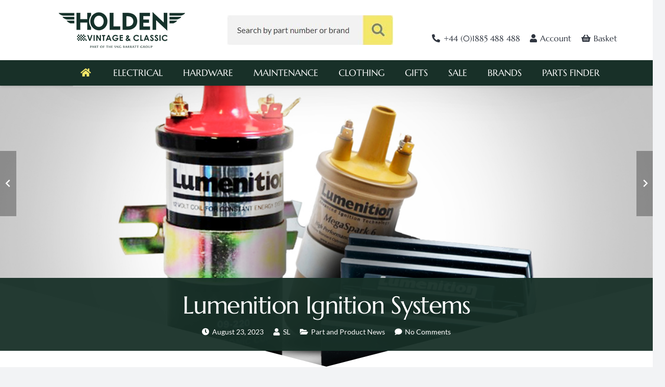

--- FILE ---
content_type: text/html; charset=UTF-8
request_url: https://www.holden.co.uk/blog/lumenition-ignition-systems/
body_size: 16753
content:
<!DOCTYPE HTML>
<html lang="en-GB">
<head>
	<meta charset="UTF-8">
	<meta name='robots' content='index, follow, max-image-preview:large, max-snippet:-1, max-video-preview:-1' />

	<!-- This site is optimized with the Yoast SEO plugin v18.4.1 - https://yoast.com/wordpress/plugins/seo/ -->
	<title>Lumenition Ignition Systems - Holden Vintage &amp; Classic</title>
	<link rel="canonical" href="https://www.holden.co.uk/blog/lumenition-ignition-systems/" />
	<meta property="og:locale" content="en_GB" />
	<meta property="og:type" content="article" />
	<meta property="og:title" content="Lumenition Ignition Systems - Holden Vintage &amp; Classic" />
	<meta property="og:description" content="Introducing the groundbreaking Lumenition Ignition System, meticulously engineered to cater specifically to vehicles originally equipped with distributor-based contact breaker ignition systems. What truly distinguishes this innovation from the rest is its ingenious and revolutionary maintenance-free design. Unlike traditional systems with components that wear down over time, demanding constant adjustments and servicing, the Lumenition Ignition System..." />
	<meta property="og:url" content="https://www.holden.co.uk/blog/lumenition-ignition-systems/" />
	<meta property="og:site_name" content="Holden Vintage &amp; Classic" />
	<meta property="article:published_time" content="2023-08-23T14:05:35+00:00" />
	<meta property="article:modified_time" content="2023-08-23T14:05:45+00:00" />
	<meta property="og:image" content="https://www.holden.co.uk/blog/wp-content/uploads/2023/08/Lumenition.jpg" />
	<meta property="og:image:width" content="1080" />
	<meta property="og:image:height" content="1080" />
	<meta property="og:image:type" content="image/jpeg" />
	<meta name="twitter:card" content="summary_large_image" />
	<meta name="twitter:label1" content="Written by" />
	<meta name="twitter:data1" content="SL" />
	<meta name="twitter:label2" content="Estimated reading time" />
	<meta name="twitter:data2" content="1 minute" />
	<script type="application/ld+json" class="yoast-schema-graph">{"@context":"https://schema.org","@graph":[{"@type":"WebSite","@id":"https://www.holden.co.uk/blog/#website","url":"https://www.holden.co.uk/blog/","name":"Holden Vintage &amp; Classic","description":"Specialists in vintage and classic car parts, Lucas car parts and motoring clothing","potentialAction":[{"@type":"SearchAction","target":{"@type":"EntryPoint","urlTemplate":"https://www.holden.co.uk/blog/?s={search_term_string}"},"query-input":"required name=search_term_string"}],"inLanguage":"en-GB"},{"@type":"ImageObject","@id":"https://www.holden.co.uk/blog/lumenition-ignition-systems/#primaryimage","inLanguage":"en-GB","url":"https://www.holden.co.uk/blog/wp-content/uploads/2023/08/Lumenition.jpg","contentUrl":"https://www.holden.co.uk/blog/wp-content/uploads/2023/08/Lumenition.jpg","width":1080,"height":1080},{"@type":"WebPage","@id":"https://www.holden.co.uk/blog/lumenition-ignition-systems/#webpage","url":"https://www.holden.co.uk/blog/lumenition-ignition-systems/","name":"Lumenition Ignition Systems - Holden Vintage &amp; Classic","isPartOf":{"@id":"https://www.holden.co.uk/blog/#website"},"primaryImageOfPage":{"@id":"https://www.holden.co.uk/blog/lumenition-ignition-systems/#primaryimage"},"datePublished":"2023-08-23T14:05:35+00:00","dateModified":"2023-08-23T14:05:45+00:00","author":{"@id":"https://www.holden.co.uk/blog/#/schema/person/9bbcb555515c31d546c593c8d3c0a43b"},"breadcrumb":{"@id":"https://www.holden.co.uk/blog/lumenition-ignition-systems/#breadcrumb"},"inLanguage":"en-GB","potentialAction":[{"@type":"ReadAction","target":["https://www.holden.co.uk/blog/lumenition-ignition-systems/"]}]},{"@type":"BreadcrumbList","@id":"https://www.holden.co.uk/blog/lumenition-ignition-systems/#breadcrumb","itemListElement":[{"@type":"ListItem","position":1,"name":"Home","item":"https://www.holden.co.uk/blog/"},{"@type":"ListItem","position":2,"name":"Lumenition Ignition Systems"}]},{"@type":"Person","@id":"https://www.holden.co.uk/blog/#/schema/person/9bbcb555515c31d546c593c8d3c0a43b","name":"SL","image":{"@type":"ImageObject","@id":"https://www.holden.co.uk/blog/#personlogo","inLanguage":"en-GB","url":"https://secure.gravatar.com/avatar/14caa9fb35fdd43f21cfa46545f902b2?s=96&d=identicon&r=g","contentUrl":"https://secure.gravatar.com/avatar/14caa9fb35fdd43f21cfa46545f902b2?s=96&d=identicon&r=g","caption":"SL"},"url":"https://www.holden.co.uk/blog/author/s-lythe/"}]}</script>
	<!-- / Yoast SEO plugin. -->


<link rel='dns-prefetch' href='//s.w.org' />
<link rel="alternate" type="application/rss+xml" title="Holden Vintage &amp; Classic &raquo; Feed" href="https://www.holden.co.uk/blog/feed/" />
<link rel="alternate" type="application/rss+xml" title="Holden Vintage &amp; Classic &raquo; Comments Feed" href="https://www.holden.co.uk/blog/comments/feed/" />
<link rel="alternate" type="application/rss+xml" title="Holden Vintage &amp; Classic &raquo; Lumenition Ignition Systems Comments Feed" href="https://www.holden.co.uk/blog/lumenition-ignition-systems/feed/" />
<meta name="viewport" content="width=device-width, initial-scale=1">
<meta name="SKYPE_TOOLBAR" content="SKYPE_TOOLBAR_PARSER_COMPATIBLE">
<meta name="theme-color" content="#f2f3f5">
<script>
window._wpemojiSettings = {"baseUrl":"https:\/\/s.w.org\/images\/core\/emoji\/13.1.0\/72x72\/","ext":".png","svgUrl":"https:\/\/s.w.org\/images\/core\/emoji\/13.1.0\/svg\/","svgExt":".svg","source":{"concatemoji":"https:\/\/www.holden.co.uk\/blog\/wp-includes\/js\/wp-emoji-release.min.js?ver=5.9.12"}};
/*! This file is auto-generated */
!function(e,a,t){var n,r,o,i=a.createElement("canvas"),p=i.getContext&&i.getContext("2d");function s(e,t){var a=String.fromCharCode;p.clearRect(0,0,i.width,i.height),p.fillText(a.apply(this,e),0,0);e=i.toDataURL();return p.clearRect(0,0,i.width,i.height),p.fillText(a.apply(this,t),0,0),e===i.toDataURL()}function c(e){var t=a.createElement("script");t.src=e,t.defer=t.type="text/javascript",a.getElementsByTagName("head")[0].appendChild(t)}for(o=Array("flag","emoji"),t.supports={everything:!0,everythingExceptFlag:!0},r=0;r<o.length;r++)t.supports[o[r]]=function(e){if(!p||!p.fillText)return!1;switch(p.textBaseline="top",p.font="600 32px Arial",e){case"flag":return s([127987,65039,8205,9895,65039],[127987,65039,8203,9895,65039])?!1:!s([55356,56826,55356,56819],[55356,56826,8203,55356,56819])&&!s([55356,57332,56128,56423,56128,56418,56128,56421,56128,56430,56128,56423,56128,56447],[55356,57332,8203,56128,56423,8203,56128,56418,8203,56128,56421,8203,56128,56430,8203,56128,56423,8203,56128,56447]);case"emoji":return!s([10084,65039,8205,55357,56613],[10084,65039,8203,55357,56613])}return!1}(o[r]),t.supports.everything=t.supports.everything&&t.supports[o[r]],"flag"!==o[r]&&(t.supports.everythingExceptFlag=t.supports.everythingExceptFlag&&t.supports[o[r]]);t.supports.everythingExceptFlag=t.supports.everythingExceptFlag&&!t.supports.flag,t.DOMReady=!1,t.readyCallback=function(){t.DOMReady=!0},t.supports.everything||(n=function(){t.readyCallback()},a.addEventListener?(a.addEventListener("DOMContentLoaded",n,!1),e.addEventListener("load",n,!1)):(e.attachEvent("onload",n),a.attachEvent("onreadystatechange",function(){"complete"===a.readyState&&t.readyCallback()})),(n=t.source||{}).concatemoji?c(n.concatemoji):n.wpemoji&&n.twemoji&&(c(n.twemoji),c(n.wpemoji)))}(window,document,window._wpemojiSettings);
</script>
<style>
img.wp-smiley,
img.emoji {
	display: inline !important;
	border: none !important;
	box-shadow: none !important;
	height: 1em !important;
	width: 1em !important;
	margin: 0 0.07em !important;
	vertical-align: -0.1em !important;
	background: none !important;
	padding: 0 !important;
}
</style>
	<link rel='stylesheet' id='us-theme-css'  href='https://www.holden.co.uk/blog/wp-content/uploads/us-assets/www.holden.co.uk_blog.css?ver=af6086d4' media='all' />
<link rel='stylesheet' id='theme-style-css'  href='https://www.holden.co.uk/blog/wp-content/themes/Zephyr-child/style.css?ver=8.6.1' media='all' />
<link rel="https://api.w.org/" href="https://www.holden.co.uk/blog/wp-json/" /><link rel="alternate" type="application/json" href="https://www.holden.co.uk/blog/wp-json/wp/v2/posts/24660" /><link rel="EditURI" type="application/rsd+xml" title="RSD" href="https://www.holden.co.uk/blog/xmlrpc.php?rsd" />
<link rel="wlwmanifest" type="application/wlwmanifest+xml" href="https://www.holden.co.uk/blog/wp-includes/wlwmanifest.xml" /> 
<meta name="generator" content="WordPress 5.9.12" />
<link rel='shortlink' href='https://www.holden.co.uk/blog/?p=24660' />
		<script>
			document.documentElement.className = document.documentElement.className.replace( 'no-js', 'js' );
		</script>
				<style>
			.no-js img.lazyload { display: none; }
			figure.wp-block-image img.lazyloading { min-width: 150px; }
							.lazyload, .lazyloading { opacity: 0; }
				.lazyloaded {
					opacity: 1;
					transition: opacity 400ms;
					transition-delay: 0ms;
				}
					</style>
				<script>
			if ( ! /Android|webOS|iPhone|iPad|iPod|BlackBerry|IEMobile|Opera Mini/i.test( navigator.userAgent ) ) {
				var root = document.getElementsByTagName( 'html' )[ 0 ]
				root.className += " no-touch";
			}
		</script>
		<meta name="generator" content="Powered by WPBakery Page Builder - drag and drop page builder for WordPress."/>
<meta name="generator" content="Powered by Slider Revolution 6.5.17 - responsive, Mobile-Friendly Slider Plugin for WordPress with comfortable drag and drop interface." />
<link rel="icon" href="https://www.holden.co.uk/blog/wp-content/uploads/2021/09/android-icon-192x192-1-150x150.png" sizes="32x32" />
<link rel="icon" href="https://www.holden.co.uk/blog/wp-content/uploads/2021/09/android-icon-192x192-1.png" sizes="192x192" />
<link rel="apple-touch-icon" href="https://www.holden.co.uk/blog/wp-content/uploads/2021/09/android-icon-192x192-1.png" />
<meta name="msapplication-TileImage" content="https://www.holden.co.uk/blog/wp-content/uploads/2021/09/android-icon-192x192-1.png" />
<script>function setREVStartSize(e){
			//window.requestAnimationFrame(function() {
				window.RSIW = window.RSIW===undefined ? window.innerWidth : window.RSIW;
				window.RSIH = window.RSIH===undefined ? window.innerHeight : window.RSIH;
				try {
					var pw = document.getElementById(e.c).parentNode.offsetWidth,
						newh;
					pw = pw===0 || isNaN(pw) ? window.RSIW : pw;
					e.tabw = e.tabw===undefined ? 0 : parseInt(e.tabw);
					e.thumbw = e.thumbw===undefined ? 0 : parseInt(e.thumbw);
					e.tabh = e.tabh===undefined ? 0 : parseInt(e.tabh);
					e.thumbh = e.thumbh===undefined ? 0 : parseInt(e.thumbh);
					e.tabhide = e.tabhide===undefined ? 0 : parseInt(e.tabhide);
					e.thumbhide = e.thumbhide===undefined ? 0 : parseInt(e.thumbhide);
					e.mh = e.mh===undefined || e.mh=="" || e.mh==="auto" ? 0 : parseInt(e.mh,0);
					if(e.layout==="fullscreen" || e.l==="fullscreen")
						newh = Math.max(e.mh,window.RSIH);
					else{
						e.gw = Array.isArray(e.gw) ? e.gw : [e.gw];
						for (var i in e.rl) if (e.gw[i]===undefined || e.gw[i]===0) e.gw[i] = e.gw[i-1];
						e.gh = e.el===undefined || e.el==="" || (Array.isArray(e.el) && e.el.length==0)? e.gh : e.el;
						e.gh = Array.isArray(e.gh) ? e.gh : [e.gh];
						for (var i in e.rl) if (e.gh[i]===undefined || e.gh[i]===0) e.gh[i] = e.gh[i-1];
											
						var nl = new Array(e.rl.length),
							ix = 0,
							sl;
						e.tabw = e.tabhide>=pw ? 0 : e.tabw;
						e.thumbw = e.thumbhide>=pw ? 0 : e.thumbw;
						e.tabh = e.tabhide>=pw ? 0 : e.tabh;
						e.thumbh = e.thumbhide>=pw ? 0 : e.thumbh;
						for (var i in e.rl) nl[i] = e.rl[i]<window.RSIW ? 0 : e.rl[i];
						sl = nl[0];
						for (var i in nl) if (sl>nl[i] && nl[i]>0) { sl = nl[i]; ix=i;}
						var m = pw>(e.gw[ix]+e.tabw+e.thumbw) ? 1 : (pw-(e.tabw+e.thumbw)) / (e.gw[ix]);
						newh =  (e.gh[ix] * m) + (e.tabh + e.thumbh);
					}
					var el = document.getElementById(e.c);
					if (el!==null && el) el.style.height = newh+"px";
					el = document.getElementById(e.c+"_wrapper");
					if (el!==null && el) {
						el.style.height = newh+"px";
						el.style.display = "block";
					}
				} catch(e){
					console.log("Failure at Presize of Slider:" + e)
				}
			//});
		  };</script>
<noscript><style> .wpb_animate_when_almost_visible { opacity: 1; }</style></noscript>		<style id="us-icon-fonts">@font-face{font-display:block;font-style:normal;font-family:"fontawesome";font-weight:900;src:url("https://www.holden.co.uk/blog/wp-content/themes/Zephyr/fonts/fa-solid-900.woff2?ver=8.6.1") format("woff2"),url("https://www.holden.co.uk/blog/wp-content/themes/Zephyr/fonts/fa-solid-900.woff?ver=8.6.1") format("woff")}.fas{font-family:"fontawesome";font-weight:900}@font-face{font-display:block;font-style:normal;font-family:"fontawesome";font-weight:400;src:url("https://www.holden.co.uk/blog/wp-content/themes/Zephyr/fonts/fa-regular-400.woff2?ver=8.6.1") format("woff2"),url("https://www.holden.co.uk/blog/wp-content/themes/Zephyr/fonts/fa-regular-400.woff?ver=8.6.1") format("woff")}.far{font-family:"fontawesome";font-weight:400}@font-face{font-display:block;font-style:normal;font-family:"Material Icons";font-weight:400;src:url("https://www.holden.co.uk/blog/wp-content/themes/Zephyr/fonts/material-icons.woff2?ver=8.6.1") format("woff2"),url("https://www.holden.co.uk/blog/wp-content/themes/Zephyr/fonts/material-icons.woff?ver=8.6.1") format("woff")}.material-icons{font-family:"Material Icons";font-weight:400}</style>
				<style id="us-header-css"> .l-subheader.at_top,.l-subheader.at_top .w-dropdown-list,.l-subheader.at_top .type_mobile .w-nav-list.level_1{background:var(--color-header-top-bg);color:var(--color-header-top-text)}.no-touch .l-subheader.at_top a:hover,.no-touch .l-header.bg_transparent .l-subheader.at_top .w-dropdown.opened a:hover{color:var(--color-header-top-text-hover)}.l-header.bg_transparent:not(.sticky) .l-subheader.at_top{background:var(--color-header-top-transparent-bg);color:var(--color-header-top-transparent-text)}.no-touch .l-header.bg_transparent:not(.sticky) .at_top .w-cart-link:hover,.no-touch .l-header.bg_transparent:not(.sticky) .at_top .w-text a:hover,.no-touch .l-header.bg_transparent:not(.sticky) .at_top .w-html a:hover,.no-touch .l-header.bg_transparent:not(.sticky) .at_top .w-nav>a:hover,.no-touch .l-header.bg_transparent:not(.sticky) .at_top .w-menu a:hover,.no-touch .l-header.bg_transparent:not(.sticky) .at_top .w-search>a:hover,.no-touch .l-header.bg_transparent:not(.sticky) .at_top .w-dropdown a:hover,.no-touch .l-header.bg_transparent:not(.sticky) .at_top .type_desktop .menu-item.level_1:hover>a{color:var(--color-header-top-transparent-text-hover)}.l-subheader.at_middle,.l-subheader.at_middle .w-dropdown-list,.l-subheader.at_middle .type_mobile .w-nav-list.level_1{background:var(--color-header-middle-bg);color:var(--color-header-middle-text)}.no-touch .l-subheader.at_middle a:hover,.no-touch .l-header.bg_transparent .l-subheader.at_middle .w-dropdown.opened a:hover{color:var(--color-header-middle-text-hover)}.l-header.bg_transparent:not(.sticky) .l-subheader.at_middle{background:linear-gradient(180deg,rgba(0,0,0,0.20),rgba(0,0,0,0.00));color:var(--color-header-transparent-text)}.no-touch .l-header.bg_transparent:not(.sticky) .at_middle .w-cart-link:hover,.no-touch .l-header.bg_transparent:not(.sticky) .at_middle .w-text a:hover,.no-touch .l-header.bg_transparent:not(.sticky) .at_middle .w-html a:hover,.no-touch .l-header.bg_transparent:not(.sticky) .at_middle .w-nav>a:hover,.no-touch .l-header.bg_transparent:not(.sticky) .at_middle .w-menu a:hover,.no-touch .l-header.bg_transparent:not(.sticky) .at_middle .w-search>a:hover,.no-touch .l-header.bg_transparent:not(.sticky) .at_middle .w-dropdown a:hover,.no-touch .l-header.bg_transparent:not(.sticky) .at_middle .type_desktop .menu-item.level_1:hover>a{color:var(--color-header-transparent-text-hover)}.l-subheader.at_bottom,.l-subheader.at_bottom .w-dropdown-list,.l-subheader.at_bottom .type_mobile .w-nav-list.level_1{background:#183028;color:#ffffff}.no-touch .l-subheader.at_bottom a:hover,.no-touch .l-header.bg_transparent .l-subheader.at_bottom .w-dropdown.opened a:hover{color:#ffffff}.l-header.bg_transparent:not(.sticky) .l-subheader.at_bottom{background:var(--color-header-transparent-bg);color:var(--color-header-transparent-text)}.no-touch .l-header.bg_transparent:not(.sticky) .at_bottom .w-cart-link:hover,.no-touch .l-header.bg_transparent:not(.sticky) .at_bottom .w-text a:hover,.no-touch .l-header.bg_transparent:not(.sticky) .at_bottom .w-html a:hover,.no-touch .l-header.bg_transparent:not(.sticky) .at_bottom .w-nav>a:hover,.no-touch .l-header.bg_transparent:not(.sticky) .at_bottom .w-menu a:hover,.no-touch .l-header.bg_transparent:not(.sticky) .at_bottom .w-search>a:hover,.no-touch .l-header.bg_transparent:not(.sticky) .at_bottom .w-dropdown a:hover,.no-touch .l-header.bg_transparent:not(.sticky) .at_bottom .type_desktop .menu-item.level_1:hover>a{color:var(--color-header-transparent-text-hover)}.header_ver .l-header{background:var(--color-header-middle-bg);color:var(--color-header-middle-text)}@media (min-width:901px){.hidden_for_default{display:none!important}.l-subheader.at_top{display:none}.l-header{position:relative;z-index:111;width:100%}.l-subheader{margin:0 auto}.l-subheader.width_full{padding-left:1.5rem;padding-right:1.5rem}.l-subheader-h{display:flex;align-items:center;position:relative;margin:0 auto;height:inherit}.w-header-show{display:none}.l-header.pos_fixed{position:fixed;left:0}.l-header.pos_fixed:not(.notransition) .l-subheader{transition-property:transform,background,box-shadow,line-height,height;transition-duration:0.3s;transition-timing-function:cubic-bezier(.78,.13,.15,.86)}.header_hor .l-header.sticky_auto_hide{transition:transform 0.3s cubic-bezier(.78,.13,.15,.86) 0.1s}.header_hor .l-header.sticky_auto_hide.down{transform:translateY(-110%)}.l-header.bg_transparent:not(.sticky) .l-subheader{box-shadow:none!important;background:none}.l-header.bg_transparent~.l-main .l-section.width_full.height_auto:first-of-type>.l-section-h{padding-top:0!important;padding-bottom:0!important}.l-header.pos_static.bg_transparent{position:absolute;left:0}.l-subheader.width_full .l-subheader-h{max-width:none!important}.l-header.shadow_thin .l-subheader.at_middle,.l-header.shadow_thin .l-subheader.at_bottom{box-shadow:0 1px 0 rgba(0,0,0,0.08)}.l-header.shadow_wide .l-subheader.at_middle,.l-header.shadow_wide .l-subheader.at_bottom{box-shadow:0 3px 5px -1px rgba(0,0,0,0.1),0 2px 1px -1px rgba(0,0,0,0.05)}.header_hor .l-subheader-cell>.w-cart{margin-left:0;margin-right:0}:root{--header-height:168px;--header-sticky-height:40px}.l-header:before{content:'168'}.l-header.sticky:before{content:'40'}.l-subheader.at_top{line-height:0px;height:0px}.l-header.sticky .l-subheader.at_top{line-height:20px;height:20px}.l-subheader.at_middle{line-height:118px;height:118px}.l-header.sticky .l-subheader.at_middle{line-height:0px;height:0px;overflow:hidden}.l-subheader.at_bottom{line-height:50px;height:50px}.l-header.sticky .l-subheader.at_bottom{line-height:40px;height:40px}.l-subheader.at_bottom .l-subheader-cell.at_left,.l-subheader.at_bottom .l-subheader-cell.at_right{display:flex;flex-basis:100px}.headerinpos_above .l-header.pos_fixed{overflow:hidden;transition:transform 0.3s;transform:translate3d(0,-100%,0)}.headerinpos_above .l-header.pos_fixed.sticky{overflow:visible;transform:none}.headerinpos_above .l-header.pos_fixed~.l-section>.l-section-h,.headerinpos_above .l-header.pos_fixed~.l-main .l-section:first-of-type>.l-section-h{padding-top:0!important}.headerinpos_below .l-header.pos_fixed:not(.sticky){position:absolute;top:100%}.headerinpos_below .l-header.pos_fixed~.l-main>.l-section:first-of-type>.l-section-h{padding-top:0!important}.headerinpos_below .l-header.pos_fixed~.l-main .l-section.full_height:nth-of-type(2){min-height:100vh}.headerinpos_below .l-header.pos_fixed~.l-main>.l-section:nth-of-type(2)>.l-section-h{padding-top:var(--header-height)}.headerinpos_bottom .l-header.pos_fixed:not(.sticky){position:absolute;top:100vh}.headerinpos_bottom .l-header.pos_fixed~.l-main>.l-section:first-of-type>.l-section-h{padding-top:0!important}.headerinpos_bottom .l-header.pos_fixed~.l-main>.l-section:first-of-type>.l-section-h{padding-bottom:var(--header-height)}.headerinpos_bottom .l-header.pos_fixed.bg_transparent~.l-main .l-section.valign_center:not(.height_auto):first-of-type>.l-section-h{top:calc( var(--header-height) / 2 )}.headerinpos_bottom .l-header.pos_fixed:not(.sticky) .w-cart-dropdown,.headerinpos_bottom .l-header.pos_fixed:not(.sticky) .w-nav.type_desktop .w-nav-list.level_2{bottom:100%;transform-origin:0 100%}.headerinpos_bottom .l-header.pos_fixed:not(.sticky) .w-nav.type_mobile.m_layout_dropdown .w-nav-list.level_1{top:auto;bottom:100%;box-shadow:var(--box-shadow-up)}.headerinpos_bottom .l-header.pos_fixed:not(.sticky) .w-nav.type_desktop .w-nav-list.level_3,.headerinpos_bottom .l-header.pos_fixed:not(.sticky) .w-nav.type_desktop .w-nav-list.level_4{top:auto;bottom:0;transform-origin:0 100%}.headerinpos_bottom .l-header.pos_fixed:not(.sticky) .w-dropdown-list{top:auto;bottom:-0.4em;padding-top:0.4em;padding-bottom:2.4em}.admin-bar .l-header.pos_static.bg_solid~.l-main .l-section.full_height:first-of-type{min-height:calc( 100vh - var(--header-height) - 32px )}.admin-bar .l-header.pos_fixed:not(.sticky_auto_hide)~.l-main .l-section.full_height:not(:first-of-type){min-height:calc( 100vh - var(--header-sticky-height) - 32px )}.admin-bar.headerinpos_below .l-header.pos_fixed~.l-main .l-section.full_height:nth-of-type(2){min-height:calc(100vh - 32px)}}@media (min-width:901px) and (max-width:900px){.hidden_for_default{display:none!important}.l-subheader.at_bottom{display:none}.l-header{position:relative;z-index:111;width:100%}.l-subheader{margin:0 auto}.l-subheader.width_full{padding-left:1.5rem;padding-right:1.5rem}.l-subheader-h{display:flex;align-items:center;position:relative;margin:0 auto;height:inherit}.w-header-show{display:none}.l-header.pos_fixed{position:fixed;left:0}.l-header.pos_fixed:not(.notransition) .l-subheader{transition-property:transform,background,box-shadow,line-height,height;transition-duration:0.3s;transition-timing-function:cubic-bezier(.78,.13,.15,.86)}.header_hor .l-header.sticky_auto_hide{transition:transform 0.3s cubic-bezier(.78,.13,.15,.86) 0.1s}.header_hor .l-header.sticky_auto_hide.down{transform:translateY(-110%)}.l-header.bg_transparent:not(.sticky) .l-subheader{box-shadow:none!important;background:none}.l-header.bg_transparent~.l-main .l-section.width_full.height_auto:first-of-type>.l-section-h{padding-top:0!important;padding-bottom:0!important}.l-header.pos_static.bg_transparent{position:absolute;left:0}.l-subheader.width_full .l-subheader-h{max-width:none!important}.l-header.shadow_thin .l-subheader.at_middle,.l-header.shadow_thin .l-subheader.at_bottom{box-shadow:0 1px 0 rgba(0,0,0,0.08)}.l-header.shadow_wide .l-subheader.at_middle,.l-header.shadow_wide .l-subheader.at_bottom{box-shadow:0 3px 5px -1px rgba(0,0,0,0.1),0 2px 1px -1px rgba(0,0,0,0.05)}.header_hor .l-subheader-cell>.w-cart{margin-left:0;margin-right:0}:root{--header-height:120px;--header-sticky-height:50px}.l-header:before{content:'120'}.l-header.sticky:before{content:'50'}.l-subheader.at_top{line-height:40px;height:40px}.l-header.sticky .l-subheader.at_top{line-height:0px;height:0px;overflow:hidden}.l-subheader.at_middle{line-height:80px;height:80px}.l-header.sticky .l-subheader.at_middle{line-height:50px;height:50px}.l-subheader.at_bottom{line-height:40px;height:40px}.l-header.sticky .l-subheader.at_bottom{line-height:40px;height:40px}.headerinpos_above .l-header.pos_fixed{overflow:hidden;transition:transform 0.3s;transform:translate3d(0,-100%,0)}.headerinpos_above .l-header.pos_fixed.sticky{overflow:visible;transform:none}.headerinpos_above .l-header.pos_fixed~.l-section>.l-section-h,.headerinpos_above .l-header.pos_fixed~.l-main .l-section:first-of-type>.l-section-h{padding-top:0!important}.headerinpos_below .l-header.pos_fixed:not(.sticky){position:absolute;top:100%}.headerinpos_below .l-header.pos_fixed~.l-main>.l-section:first-of-type>.l-section-h{padding-top:0!important}.headerinpos_below .l-header.pos_fixed~.l-main .l-section.full_height:nth-of-type(2){min-height:100vh}.headerinpos_below .l-header.pos_fixed~.l-main>.l-section:nth-of-type(2)>.l-section-h{padding-top:var(--header-height)}.headerinpos_bottom .l-header.pos_fixed:not(.sticky){position:absolute;top:100vh}.headerinpos_bottom .l-header.pos_fixed~.l-main>.l-section:first-of-type>.l-section-h{padding-top:0!important}.headerinpos_bottom .l-header.pos_fixed~.l-main>.l-section:first-of-type>.l-section-h{padding-bottom:var(--header-height)}.headerinpos_bottom .l-header.pos_fixed.bg_transparent~.l-main .l-section.valign_center:not(.height_auto):first-of-type>.l-section-h{top:calc( var(--header-height) / 2 )}.headerinpos_bottom .l-header.pos_fixed:not(.sticky) .w-cart-dropdown,.headerinpos_bottom .l-header.pos_fixed:not(.sticky) .w-nav.type_desktop .w-nav-list.level_2{bottom:100%;transform-origin:0 100%}.headerinpos_bottom .l-header.pos_fixed:not(.sticky) .w-nav.type_mobile.m_layout_dropdown .w-nav-list.level_1{top:auto;bottom:100%;box-shadow:var(--box-shadow-up)}.headerinpos_bottom .l-header.pos_fixed:not(.sticky) .w-nav.type_desktop .w-nav-list.level_3,.headerinpos_bottom .l-header.pos_fixed:not(.sticky) .w-nav.type_desktop .w-nav-list.level_4{top:auto;bottom:0;transform-origin:0 100%}.headerinpos_bottom .l-header.pos_fixed:not(.sticky) .w-dropdown-list{top:auto;bottom:-0.4em;padding-top:0.4em;padding-bottom:2.4em}.admin-bar .l-header.pos_static.bg_solid~.l-main .l-section.full_height:first-of-type{min-height:calc( 100vh - var(--header-height) - 32px )}.admin-bar .l-header.pos_fixed:not(.sticky_auto_hide)~.l-main .l-section.full_height:not(:first-of-type){min-height:calc( 100vh - var(--header-sticky-height) - 32px )}.admin-bar.headerinpos_below .l-header.pos_fixed~.l-main .l-section.full_height:nth-of-type(2){min-height:calc(100vh - 32px)}}@media (min-width:601px) and (max-width:900px){.hidden_for_default{display:none!important}.l-subheader.at_bottom{display:none}.l-header{position:relative;z-index:111;width:100%}.l-subheader{margin:0 auto}.l-subheader.width_full{padding-left:1.5rem;padding-right:1.5rem}.l-subheader-h{display:flex;align-items:center;position:relative;margin:0 auto;height:inherit}.w-header-show{display:none}.l-header.pos_fixed{position:fixed;left:0}.l-header.pos_fixed:not(.notransition) .l-subheader{transition-property:transform,background,box-shadow,line-height,height;transition-duration:0.3s;transition-timing-function:cubic-bezier(.78,.13,.15,.86)}.header_hor .l-header.sticky_auto_hide{transition:transform 0.3s cubic-bezier(.78,.13,.15,.86) 0.1s}.header_hor .l-header.sticky_auto_hide.down{transform:translateY(-110%)}.l-header.bg_transparent:not(.sticky) .l-subheader{box-shadow:none!important;background:none}.l-header.bg_transparent~.l-main .l-section.width_full.height_auto:first-of-type>.l-section-h{padding-top:0!important;padding-bottom:0!important}.l-header.pos_static.bg_transparent{position:absolute;left:0}.l-subheader.width_full .l-subheader-h{max-width:none!important}.l-header.shadow_thin .l-subheader.at_middle,.l-header.shadow_thin .l-subheader.at_bottom{box-shadow:0 1px 0 rgba(0,0,0,0.08)}.l-header.shadow_wide .l-subheader.at_middle,.l-header.shadow_wide .l-subheader.at_bottom{box-shadow:0 3px 5px -1px rgba(0,0,0,0.1),0 2px 1px -1px rgba(0,0,0,0.05)}.header_hor .l-subheader-cell>.w-cart{margin-left:0;margin-right:0}:root{--header-height:106px;--header-sticky-height:66px}.l-header:before{content:'106'}.l-header.sticky:before{content:'66'}.l-subheader.at_top{line-height:40px;height:40px}.l-header.sticky .l-subheader.at_top{line-height:0px;height:0px;overflow:hidden}.l-subheader.at_middle{line-height:66px;height:66px}.l-header.sticky .l-subheader.at_middle{line-height:66px;height:66px}.l-subheader.at_bottom{line-height:50px;height:50px}.l-header.sticky .l-subheader.at_bottom{line-height:50px;height:50px}.l-subheader.at_middle .l-subheader-cell.at_left,.l-subheader.at_middle .l-subheader-cell.at_right{display:flex;flex-basis:100px}}@media (max-width:600px){.hidden_for_default{display:none!important}.l-subheader.at_top{display:none}.l-subheader.at_bottom{display:none}.l-header{position:relative;z-index:111;width:100%}.l-subheader{margin:0 auto}.l-subheader.width_full{padding-left:1.5rem;padding-right:1.5rem}.l-subheader-h{display:flex;align-items:center;position:relative;margin:0 auto;height:inherit}.w-header-show{display:none}.l-header.pos_fixed{position:fixed;left:0}.l-header.pos_fixed:not(.notransition) .l-subheader{transition-property:transform,background,box-shadow,line-height,height;transition-duration:0.3s;transition-timing-function:cubic-bezier(.78,.13,.15,.86)}.header_hor .l-header.sticky_auto_hide{transition:transform 0.3s cubic-bezier(.78,.13,.15,.86) 0.1s}.header_hor .l-header.sticky_auto_hide.down{transform:translateY(-110%)}.l-header.bg_transparent:not(.sticky) .l-subheader{box-shadow:none!important;background:none}.l-header.bg_transparent~.l-main .l-section.width_full.height_auto:first-of-type>.l-section-h{padding-top:0!important;padding-bottom:0!important}.l-header.pos_static.bg_transparent{position:absolute;left:0}.l-subheader.width_full .l-subheader-h{max-width:none!important}.l-header.shadow_thin .l-subheader.at_middle,.l-header.shadow_thin .l-subheader.at_bottom{box-shadow:0 1px 0 rgba(0,0,0,0.08)}.l-header.shadow_wide .l-subheader.at_middle,.l-header.shadow_wide .l-subheader.at_bottom{box-shadow:0 3px 5px -1px rgba(0,0,0,0.1),0 2px 1px -1px rgba(0,0,0,0.05)}.header_hor .l-subheader-cell>.w-cart{margin-left:0;margin-right:0}:root{--header-height:66px;--header-sticky-height:66px}.l-header:before{content:'66'}.l-header.sticky:before{content:'66'}.l-subheader.at_top{line-height:40px;height:40px}.l-header.sticky .l-subheader.at_top{line-height:0px;height:0px;overflow:hidden}.l-subheader.at_middle{line-height:66px;height:66px}.l-header.sticky .l-subheader.at_middle{line-height:66px;height:66px}.l-subheader.at_bottom{line-height:50px;height:50px}.l-header.sticky .l-subheader.at_bottom{line-height:50px;height:50px}.l-subheader.at_middle .l-subheader-cell.at_left,.l-subheader.at_middle .l-subheader-cell.at_right{display:flex;flex-basis:100px}}@media (min-width:901px){.ush_image_1{height:70px!important}.l-header.sticky .ush_image_1{height:0px!important}}@media (min-width:901px) and (max-width:900px){.ush_image_1{height:30px!important}.l-header.sticky .ush_image_1{height:0px!important}}@media (min-width:601px) and (max-width:900px){.ush_image_1{height:25px!important}.l-header.sticky .ush_image_1{height:0px!important}}@media (max-width:600px){.ush_image_1{height:20px!important}.l-header.sticky .ush_image_1{height:0px!important}}@media (min-width:901px){.ush_image_2{height:70px!important}.l-header.sticky .ush_image_2{height:0px!important}}@media (min-width:901px) and (max-width:900px){.ush_image_2{height:30px!important}.l-header.sticky .ush_image_2{height:0px!important}}@media (min-width:601px) and (max-width:900px){.ush_image_2{height:25px!important}.l-header.sticky .ush_image_2{height:0px!important}}@media (max-width:600px){.ush_image_2{height:20px!important}.l-header.sticky .ush_image_2{height:0px!important}}@media (min-width:901px){.ush_image_3{height:58px!important}.l-header.sticky .ush_image_3{height:58px!important}}@media (min-width:901px) and (max-width:900px){.ush_image_3{height:30px!important}.l-header.sticky .ush_image_3{height:30px!important}}@media (min-width:601px) and (max-width:900px){.ush_image_3{height:25px!important}.l-header.sticky .ush_image_3{height:25px!important}}@media (max-width:600px){.ush_image_3{height:20px!important}.l-header.sticky .ush_image_3{height:20px!important}}@media (min-width:901px){.ush_image_4{height:58px!important}.l-header.sticky .ush_image_4{height:35px!important}}@media (min-width:901px) and (max-width:900px){.ush_image_4{height:30px!important}.l-header.sticky .ush_image_4{height:30px!important}}@media (min-width:601px) and (max-width:900px){.ush_image_4{height:25px!important}.l-header.sticky .ush_image_4{height:25px!important}}@media (max-width:600px){.ush_image_4{height:20px!important}.l-header.sticky .ush_image_4{height:20px!important}}@media (min-width:901px){.ush_image_5{height:58px!important}.l-header.sticky .ush_image_5{height:35px!important}}@media (min-width:901px) and (max-width:900px){.ush_image_5{height:30px!important}.l-header.sticky .ush_image_5{height:30px!important}}@media (min-width:601px) and (max-width:900px){.ush_image_5{height:25px!important}.l-header.sticky .ush_image_5{height:25px!important}}@media (max-width:600px){.ush_image_5{height:20px!important}.l-header.sticky .ush_image_5{height:20px!important}}@media (min-width:901px){.ush_image_6{height:70px!important}.l-header.sticky .ush_image_6{height:0px!important}}@media (min-width:901px) and (max-width:900px){.ush_image_6{height:30px!important}.l-header.sticky .ush_image_6{height:0px!important}}@media (min-width:601px) and (max-width:900px){.ush_image_6{height:25px!important}.l-header.sticky .ush_image_6{height:0px!important}}@media (max-width:600px){.ush_image_6{height:20px!important}.l-header.sticky .ush_image_6{height:0px!important}}.header_hor .ush_menu_1.type_desktop .menu-item.level_1>a:not(.w-btn){padding-left:20px;padding-right:20px}.header_hor .ush_menu_1.type_desktop .menu-item.level_1>a.w-btn{margin-left:20px;margin-right:20px}.header_hor .ush_menu_1.type_desktop.align-edges>.w-nav-list.level_1{margin-left:-20px;margin-right:-20px}.header_ver .ush_menu_1.type_desktop .menu-item.level_1>a:not(.w-btn){padding-top:20px;padding-bottom:20px}.header_ver .ush_menu_1.type_desktop .menu-item.level_1>a.w-btn{margin-top:20px;margin-bottom:20px}.ush_menu_1.type_desktop .menu-item:not(.level_1){font-size:1rem}.ush_menu_1.type_mobile .w-nav-anchor.level_1,.ush_menu_1.type_mobile .w-nav-anchor.level_1 + .w-nav-arrow{font-size:1.1rem}.ush_menu_1.type_mobile .w-nav-anchor:not(.level_1),.ush_menu_1.type_mobile .w-nav-anchor:not(.level_1) + .w-nav-arrow{font-size:0.9rem}@media (min-width:901px){.ush_menu_1 .w-nav-icon{font-size:36px}}@media (min-width:901px) and (max-width:900px){.ush_menu_1 .w-nav-icon{font-size:32px}}@media (min-width:601px) and (max-width:900px){.ush_menu_1 .w-nav-icon{font-size:28px}}@media (max-width:600px){.ush_menu_1 .w-nav-icon{font-size:24px}}.ush_menu_1 .w-nav-icon>div{border-width:3px}@media screen and (max-width:899px){.w-nav.ush_menu_1>.w-nav-list.level_1{display:none}.ush_menu_1 .w-nav-control{display:block}}.ush_menu_1 .menu-item.level_1>a:not(.w-btn):focus,.no-touch .ush_menu_1 .menu-item.level_1.opened>a:not(.w-btn),.no-touch .ush_menu_1 .menu-item.level_1:hover>a:not(.w-btn){background:#f4e769;color:#183028}.ush_menu_1 .menu-item.level_1.current-menu-item>a:not(.w-btn),.ush_menu_1 .menu-item.level_1.current-menu-ancestor>a:not(.w-btn),.ush_menu_1 .menu-item.level_1.current-page-ancestor>a:not(.w-btn){background:transparent;color:#ffffff}.l-header.bg_transparent:not(.sticky) .ush_menu_1.type_desktop .menu-item.level_1.current-menu-item>a:not(.w-btn),.l-header.bg_transparent:not(.sticky) .ush_menu_1.type_desktop .menu-item.level_1.current-menu-ancestor>a:not(.w-btn),.l-header.bg_transparent:not(.sticky) .ush_menu_1.type_desktop .menu-item.level_1.current-page-ancestor>a:not(.w-btn){background:transparent;color:var(--color-header-transparent-text-hover)}.ush_menu_1 .w-nav-list:not(.level_1){background:var(--color-header-middle-bg);color:var(--color-header-middle-text)}.no-touch .ush_menu_1 .menu-item:not(.level_1)>a:focus,.no-touch .ush_menu_1 .menu-item:not(.level_1):hover>a{background:transparent;color:var(--color-header-middle-text-hover)}.ush_menu_1 .menu-item:not(.level_1).current-menu-item>a,.ush_menu_1 .menu-item:not(.level_1).current-menu-ancestor>a,.ush_menu_1 .menu-item:not(.level_1).current-page-ancestor>a{background:transparent;color:var(--color-header-middle-text-hover)}.ush_image_2{margin-left:0px!important;padding-left:0px!important}.ush_menu_1{font-family:var(--font-h1)!important;font-weight:400!important;text-transform:uppercase!important;font-size:18px!important}.ush_html_1{margin-right:-15px!important}.ush_text_1{font-family:var(--font-h1)!important;font-size:1rem!important}.ush_text_2{font-family:var(--font-h1)!important;font-size:1rem!important}.ush_image_6{margin-right:0px!important;padding-left:15px!important;padding-right:0px!important}.ush_text_3{font-family:var(--font-h1)!important;font-size:1rem!important}.ush_text_4{font-family:var(--font-h1)!important;font-size:1rem!important}</style>
		<!-- TrustBox script -->
<script type="text/javascript" src="//widget.trustpilot.com/bootstrap/v5/tp.widget.bootstrap.min.js" async></script>
<!-- End TrustBox script -->
<script src="https://kit.fontawesome.com/3388b83cc0.js" crossorigin="anonymous"></script><style id="us-design-options-css">.us_custom_d7180c7f{padding-left:0!important;padding-bottom:0!important;padding-right:0!important}.us_custom_ccd8802d{margin-bottom:2rem!important;padding:1.5rem!important;background:rgba(24,48,40,0.95)!important}.us_custom_6df4bc3a{color:#ffffff!important}.us_custom_ea2be81a{font-size:0.9rem!important}.us_custom_efb7457b{color:rgba(94,111,105,0.85)!important;text-align:center!important}.us_custom_5babf80f{text-align:center!important;font-size:14px!important;line-height:21px!important}.us_custom_fb3f114c{padding:10px 16px 10px 16px!important}.us_custom_6a45e336{font-family:var(--font-h1)!important;font-size:12px!important;line-height:18px!important}</style></head>
<body class="post-template-default single single-post postid-24660 single-format-standard l-body Zephyr_8.6.1 us-core_8.6.1 header_hor headerinpos_top state_default wpb-js-composer js-comp-ver-6.8.0 vc_responsive" itemscope itemtype="https://schema.org/WebPage">
<svg xmlns="http://www.w3.org/2000/svg" viewBox="0 0 0 0" width="0" height="0" focusable="false" role="none" style="visibility: hidden; position: absolute; left: -9999px; overflow: hidden;" ><defs><filter id="wp-duotone-dark-grayscale"><feColorMatrix color-interpolation-filters="sRGB" type="matrix" values=" .299 .587 .114 0 0 .299 .587 .114 0 0 .299 .587 .114 0 0 .299 .587 .114 0 0 " /><feComponentTransfer color-interpolation-filters="sRGB" ><feFuncR type="table" tableValues="0 0.49803921568627" /><feFuncG type="table" tableValues="0 0.49803921568627" /><feFuncB type="table" tableValues="0 0.49803921568627" /><feFuncA type="table" tableValues="1 1" /></feComponentTransfer><feComposite in2="SourceGraphic" operator="in" /></filter></defs></svg><svg xmlns="http://www.w3.org/2000/svg" viewBox="0 0 0 0" width="0" height="0" focusable="false" role="none" style="visibility: hidden; position: absolute; left: -9999px; overflow: hidden;" ><defs><filter id="wp-duotone-grayscale"><feColorMatrix color-interpolation-filters="sRGB" type="matrix" values=" .299 .587 .114 0 0 .299 .587 .114 0 0 .299 .587 .114 0 0 .299 .587 .114 0 0 " /><feComponentTransfer color-interpolation-filters="sRGB" ><feFuncR type="table" tableValues="0 1" /><feFuncG type="table" tableValues="0 1" /><feFuncB type="table" tableValues="0 1" /><feFuncA type="table" tableValues="1 1" /></feComponentTransfer><feComposite in2="SourceGraphic" operator="in" /></filter></defs></svg><svg xmlns="http://www.w3.org/2000/svg" viewBox="0 0 0 0" width="0" height="0" focusable="false" role="none" style="visibility: hidden; position: absolute; left: -9999px; overflow: hidden;" ><defs><filter id="wp-duotone-purple-yellow"><feColorMatrix color-interpolation-filters="sRGB" type="matrix" values=" .299 .587 .114 0 0 .299 .587 .114 0 0 .299 .587 .114 0 0 .299 .587 .114 0 0 " /><feComponentTransfer color-interpolation-filters="sRGB" ><feFuncR type="table" tableValues="0.54901960784314 0.98823529411765" /><feFuncG type="table" tableValues="0 1" /><feFuncB type="table" tableValues="0.71764705882353 0.25490196078431" /><feFuncA type="table" tableValues="1 1" /></feComponentTransfer><feComposite in2="SourceGraphic" operator="in" /></filter></defs></svg><svg xmlns="http://www.w3.org/2000/svg" viewBox="0 0 0 0" width="0" height="0" focusable="false" role="none" style="visibility: hidden; position: absolute; left: -9999px; overflow: hidden;" ><defs><filter id="wp-duotone-blue-red"><feColorMatrix color-interpolation-filters="sRGB" type="matrix" values=" .299 .587 .114 0 0 .299 .587 .114 0 0 .299 .587 .114 0 0 .299 .587 .114 0 0 " /><feComponentTransfer color-interpolation-filters="sRGB" ><feFuncR type="table" tableValues="0 1" /><feFuncG type="table" tableValues="0 0.27843137254902" /><feFuncB type="table" tableValues="0.5921568627451 0.27843137254902" /><feFuncA type="table" tableValues="1 1" /></feComponentTransfer><feComposite in2="SourceGraphic" operator="in" /></filter></defs></svg><svg xmlns="http://www.w3.org/2000/svg" viewBox="0 0 0 0" width="0" height="0" focusable="false" role="none" style="visibility: hidden; position: absolute; left: -9999px; overflow: hidden;" ><defs><filter id="wp-duotone-midnight"><feColorMatrix color-interpolation-filters="sRGB" type="matrix" values=" .299 .587 .114 0 0 .299 .587 .114 0 0 .299 .587 .114 0 0 .299 .587 .114 0 0 " /><feComponentTransfer color-interpolation-filters="sRGB" ><feFuncR type="table" tableValues="0 0" /><feFuncG type="table" tableValues="0 0.64705882352941" /><feFuncB type="table" tableValues="0 1" /><feFuncA type="table" tableValues="1 1" /></feComponentTransfer><feComposite in2="SourceGraphic" operator="in" /></filter></defs></svg><svg xmlns="http://www.w3.org/2000/svg" viewBox="0 0 0 0" width="0" height="0" focusable="false" role="none" style="visibility: hidden; position: absolute; left: -9999px; overflow: hidden;" ><defs><filter id="wp-duotone-magenta-yellow"><feColorMatrix color-interpolation-filters="sRGB" type="matrix" values=" .299 .587 .114 0 0 .299 .587 .114 0 0 .299 .587 .114 0 0 .299 .587 .114 0 0 " /><feComponentTransfer color-interpolation-filters="sRGB" ><feFuncR type="table" tableValues="0.78039215686275 1" /><feFuncG type="table" tableValues="0 0.94901960784314" /><feFuncB type="table" tableValues="0.35294117647059 0.47058823529412" /><feFuncA type="table" tableValues="1 1" /></feComponentTransfer><feComposite in2="SourceGraphic" operator="in" /></filter></defs></svg><svg xmlns="http://www.w3.org/2000/svg" viewBox="0 0 0 0" width="0" height="0" focusable="false" role="none" style="visibility: hidden; position: absolute; left: -9999px; overflow: hidden;" ><defs><filter id="wp-duotone-purple-green"><feColorMatrix color-interpolation-filters="sRGB" type="matrix" values=" .299 .587 .114 0 0 .299 .587 .114 0 0 .299 .587 .114 0 0 .299 .587 .114 0 0 " /><feComponentTransfer color-interpolation-filters="sRGB" ><feFuncR type="table" tableValues="0.65098039215686 0.40392156862745" /><feFuncG type="table" tableValues="0 1" /><feFuncB type="table" tableValues="0.44705882352941 0.4" /><feFuncA type="table" tableValues="1 1" /></feComponentTransfer><feComposite in2="SourceGraphic" operator="in" /></filter></defs></svg><svg xmlns="http://www.w3.org/2000/svg" viewBox="0 0 0 0" width="0" height="0" focusable="false" role="none" style="visibility: hidden; position: absolute; left: -9999px; overflow: hidden;" ><defs><filter id="wp-duotone-blue-orange"><feColorMatrix color-interpolation-filters="sRGB" type="matrix" values=" .299 .587 .114 0 0 .299 .587 .114 0 0 .299 .587 .114 0 0 .299 .587 .114 0 0 " /><feComponentTransfer color-interpolation-filters="sRGB" ><feFuncR type="table" tableValues="0.098039215686275 1" /><feFuncG type="table" tableValues="0 0.66274509803922" /><feFuncB type="table" tableValues="0.84705882352941 0.41960784313725" /><feFuncA type="table" tableValues="1 1" /></feComponentTransfer><feComposite in2="SourceGraphic" operator="in" /></filter></defs></svg>
<div class="l-canvas type_wide">
	<header id="page-header" class="l-header pos_fixed shadow_wide bg_solid id_22728" itemscope itemtype="https://schema.org/WPHeader"><div class="l-subheader at_top"><div class="l-subheader-h"><div class="l-subheader-cell at_left"></div><div class="l-subheader-cell at_center"></div><div class="l-subheader-cell at_right"></div></div></div><div class="l-subheader at_middle"><div class="l-subheader-h"><div class="l-subheader-cell at_left"><div class="w-image hide-for-sticky hidden_for_tablets hidden_for_mobiles ush_image_6"><a href="https://www.holden.co.uk/" aria-label="Link" class="w-image-h"><img width="307" height="70"   alt="" data-srcset="https://www.holden.co.uk/blog/wp-content/uploads/2022/01/logo.png 307w, https://www.holden.co.uk/blog/wp-content/uploads/2022/01/logo-300x68.png 300w"  data-src="https://www.holden.co.uk/blog/wp-content/uploads/2022/01/logo.png" data-sizes="(max-width: 307px) 100vw, 307px" class="attachment-full size-full lazyload" src="[data-uri]" /><noscript><img width="307" height="70" src="https://www.holden.co.uk/blog/wp-content/uploads/2022/01/logo.png" class="attachment-full size-full" alt="" srcset="https://www.holden.co.uk/blog/wp-content/uploads/2022/01/logo.png 307w, https://www.holden.co.uk/blog/wp-content/uploads/2022/01/logo-300x68.png 300w" sizes="(max-width: 307px) 100vw, 307px" /></noscript></a></div></div><div class="l-subheader-cell at_center"><div class="w-image hide-for-sticky hidden_for_tablets hidden_for_mobiles ush_image_5"><a href="https://www.holden.co.uk/" aria-label="Link" class="w-image-h"><img width="325" height="58"   alt="" data-srcset="https://www.holden.co.uk/blog/wp-content/uploads/2021/09/searchbar-blog-small-short.jpg 325w, https://www.holden.co.uk/blog/wp-content/uploads/2021/09/searchbar-blog-small-short-300x54.jpg 300w"  data-src="https://www.holden.co.uk/blog/wp-content/uploads/2021/09/searchbar-blog-small-short.jpg" data-sizes="(max-width: 325px) 100vw, 325px" class="attachment-full size-full lazyload" src="[data-uri]" /><noscript><img width="325" height="58" src="https://www.holden.co.uk/blog/wp-content/uploads/2021/09/searchbar-blog-small-short.jpg" class="attachment-full size-full" alt="" srcset="https://www.holden.co.uk/blog/wp-content/uploads/2021/09/searchbar-blog-small-short.jpg 325w, https://www.holden.co.uk/blog/wp-content/uploads/2021/09/searchbar-blog-small-short-300x54.jpg 300w" sizes="(max-width: 325px) 100vw, 325px" /></noscript></a></div></div><div class="l-subheader-cell at_right"><div class="w-vwrapper hide-for-sticky hidden_for_tablets hidden_for_mobiles ush_vwrapper_1 align_right valign_top" style="--vwrapper-gap:0.5rem"><div class="w-html hidden_for_tablets hidden_for_mobiles ush_html_1"><!-- TrustBox widget - Micro Star -->
<div class="trustpilot-widget" data-locale="en-GB" data-template-id="5419b732fbfb950b10de65e5" data-businessunit-id="5bc4c30053cff60001effe45" data-style-height="24px" data-style-width="100%" data-theme="light" data-font-family="Lato">
<a href="https://uk.trustpilot.com/review/www.holden.co.uk" target="_blank" rel="noopener">Trustpilot</a>
</div>
<!-- End TrustBox widget --></div><div class="w-hwrapper ush_hwrapper_1 align_right valign_top" style="--hwrapper-gap:1.20rem"><div class="w-text hidden_for_mobiles ush_text_1 nowrap"><span class="w-text-h"><i class="fas fa-phone-alt"></i><span class="w-text-value">+44 (0)1885 488 488</span></span></div><div class="w-text ush_text_3 nowrap"><a href="https://www.holden.co.uk/account_login" class="w-text-h"><i class="fas fa-user"></i><span class="w-text-value">Account</span></a></div><div class="w-text ush_text_4 nowrap"><a href="https://www.holden.co.uk/basket" class="w-text-h"><i class="fas fa-shopping-basket"></i><span class="w-text-value">Basket</span></a></div></div></div></div></div></div><div class="l-subheader at_bottom"><div class="l-subheader-h"><div class="l-subheader-cell at_left"></div><div class="l-subheader-cell at_center"><nav class="w-nav type_desktop ush_menu_1 height_full spread dropdown_height m_align_none m_layout_dropdown" itemscope itemtype="https://schema.org/SiteNavigationElement"><a class="w-nav-control" aria-label="Menu" href="javascript:void(0);"><div class="w-nav-icon"><div></div></div></a><ul class="w-nav-list level_1 hide_for_mobiles hover_simple"><li id="menu-item-819" class="hvc-menu-yellow menu-item menu-item-type-custom menu-item-object-custom menu-item-home w-nav-item level_1 menu-item-819"><a class="w-nav-anchor level_1" href="https://www.holden.co.uk/blog"><span class="w-nav-title"><i class="fas fa-home"></i></span><span class="w-nav-arrow"></span></a></li><li id="menu-item-817" class="menu-item menu-item-type-custom menu-item-object-custom w-nav-item level_1 menu-item-817"><a class="w-nav-anchor level_1" href="https://www.holden.co.uk/c/electrical"><span class="w-nav-title">Electrical</span><span class="w-nav-arrow"></span></a></li><li id="menu-item-1331" class="menu-item menu-item-type-custom menu-item-object-custom w-nav-item level_1 menu-item-1331"><a class="w-nav-anchor level_1" href="https://www.holden.co.uk/c/hardware"><span class="w-nav-title">Hardware</span><span class="w-nav-arrow"></span></a></li><li id="menu-item-1332" class="menu-item menu-item-type-custom menu-item-object-custom w-nav-item level_1 menu-item-1332"><a class="w-nav-anchor level_1" href="https://www.holden.co.uk/c/maintenance"><span class="w-nav-title">Maintenance</span><span class="w-nav-arrow"></span></a></li><li id="menu-item-23457" class="menu-item menu-item-type-custom menu-item-object-custom w-nav-item level_1 menu-item-23457"><a class="w-nav-anchor level_1" href="https://www.holden.co.uk/c/clothing"><span class="w-nav-title">Clothing</span><span class="w-nav-arrow"></span></a></li><li id="menu-item-23458" class="menu-item menu-item-type-custom menu-item-object-custom w-nav-item level_1 menu-item-23458"><a class="w-nav-anchor level_1" href="https://www.holden.co.uk/c/gifts"><span class="w-nav-title">Gifts</span><span class="w-nav-arrow"></span></a></li><li id="menu-item-23459" class="menu-item menu-item-type-custom menu-item-object-custom w-nav-item level_1 menu-item-23459"><a class="w-nav-anchor level_1" href="https://www.holden.co.uk/c/sale"><span class="w-nav-title">Sale</span><span class="w-nav-arrow"></span></a></li><li id="menu-item-23460" class="menu-item menu-item-type-custom menu-item-object-custom w-nav-item level_1 menu-item-23460"><a class="w-nav-anchor level_1" href="#"><span class="w-nav-title">Brands</span><span class="w-nav-arrow"></span></a></li><li id="menu-item-23461" class="menu-item menu-item-type-custom menu-item-object-custom w-nav-item level_1 menu-item-23461"><a class="w-nav-anchor level_1" href="https://www.holden.co.uk/parts_finder"><span class="w-nav-title">Parts Finder</span><span class="w-nav-arrow"></span></a></li><li class="w-nav-close"></li></ul><div class="w-nav-options hidden" onclick='return {&quot;mobileWidth&quot;:900,&quot;mobileBehavior&quot;:1}'></div></nav></div><div class="l-subheader-cell at_right"></div></div></div><div class="l-subheader for_hidden hidden"><div class="w-image hide-for-sticky hidden_for_laptops ush_image_1"><a href="https://www.holden.co.uk/" aria-label="Link" class="w-image-h"><img width="316" height="70"   alt="" data-srcset="https://www.holden.co.uk/blog/wp-content/uploads/2021/08/logo.png 316w, https://www.holden.co.uk/blog/wp-content/uploads/2021/08/logo-300x66.png 300w"  data-src="https://www.holden.co.uk/blog/wp-content/uploads/2021/08/logo.png" data-sizes="(max-width: 316px) 100vw, 316px" class="attachment-full size-full lazyload" src="[data-uri]" /><noscript><img width="316" height="70" src="https://www.holden.co.uk/blog/wp-content/uploads/2021/08/logo.png" class="attachment-full size-full" alt="" srcset="https://www.holden.co.uk/blog/wp-content/uploads/2021/08/logo.png 316w, https://www.holden.co.uk/blog/wp-content/uploads/2021/08/logo-300x66.png 300w" sizes="(max-width: 316px) 100vw, 316px" /></noscript></a></div><div class="w-text hidden_for_laptops ush_text_2 nowrap"><span class="w-text-h"><i class="fas fa-envelope"></i><span class="w-text-value">sales@holden.co.uk</span></span></div></div></header><main id="page-content" class="l-main" itemprop="mainContentOfPage">
	<section class="l-section wpb_row hvc-page-pos-fix height_auto full_height valign_bottom width_full with_img parallax_ver with_shape"><div class="l-section-img" style="background-image: url(https://www.holden.co.uk/blog/wp-content/uploads/2023/08/Lumenition.jpg);" data-img-width="1080" data-img-height="1080"></div><div class="l-section-shape type_triangle pos_bottom" style="height:23vh;"><svg xmlns="http://www.w3.org/2000/svg" viewBox="0 0 64 8" preserveAspectRatio="none" width="100%" height="100%">
	<path fill="currentColor" d="M64 8 L0 8 L0 0 L32 7.9 L64 0 Z"/>
</svg></div><div class="l-section-h i-cf"><div class="g-cols vc_row via_flex valign_top type_boxes"><div class="vc_col-sm-12 wpb_column vc_column_container"><div class="vc_column-inner us_custom_d7180c7f"><div class="wpb_wrapper"><div class="g-cols wpb_row us_custom_ccd8802d via_flex valign_middle type_default"><div class="vc_col-sm-12 wpb_column vc_column_container"><div class="vc_column-inner"><div class="wpb_wrapper"><div class="w-vwrapper us_custom_6df4bc3a has_text_color align_center valign_middle"><h1 class="w-post-elm post_title us_custom_6df4bc3a has_text_color entry-title color_link_inherit">Lumenition Ignition Systems</h1><div class="w-hwrapper us_custom_6df4bc3a highlight_faded has_text_color align_none valign_top wrap"><time class="w-post-elm post_date us_custom_ea2be81a entry-date published" datetime="2023-08-23T15:05:35+01:00" itemprop="datePublished"><i class="fas fa-clock"></i>August 23, 2023</time><div class="w-post-elm post_author us_custom_ea2be81a vcard author color_link_inherit"><i class="fas fa-user"></i><div class="post-author-meta"><a href="https://www.holden.co.uk/blog/author/s-lythe/" class="post-author-name fn">SL</a></div></div><div class="w-post-elm post_taxonomy us_custom_ea2be81a style_simple color_link_inherit"><i class="fas fa-folder-open"></i><a href="https://www.holden.co.uk/blog/category/products/">Part and Product News</a></div><div class="w-post-elm post_comments us_custom_ea2be81a layout_amount color_link_inherit with_word"><i class="fas fa-comment"></i><a class="smooth-scroll" href="https://www.holden.co.uk/blog/lumenition-ignition-systems/#respond">No Comments</a></div></div></div></div></div></div></div></div></div></div></div></div></section><section class="l-section wpb_row height_small"><div class="l-section-h i-cf"><div class="g-cols vc_row via_flex valign_top type_default"><div class="vc_col-sm-12 wpb_column vc_column_container"><div class="vc_column-inner"><div class="wpb_wrapper"><div class="w-post-elm post_content" itemprop="text"><p>Introducing the groundbreaking Lumenition Ignition System, meticulously engineered to cater specifically to vehicles originally equipped with distributor-based contact breaker ignition systems.</p>
<p>What truly distinguishes this innovation from the rest is its ingenious and revolutionary maintenance-free design. Unlike traditional systems with components that wear down over time, demanding constant adjustments and servicing, the Lumenition Ignition System stands as a beacon of reliability. Once the precise ignition timing is meticulously set, it remains flawlessly configured indefinitely, ensuring consistent performance and optimal engine efficiency.</p>
<p>This system heralds the dawn of a new era in ignition technology, offering a glimpse into the future of automotive engineering. Now, you can experience this cutting-edge technology firsthand, as it is readily available in stock at Holden Vintage &amp; Classic. Don&#8217;t wait; seize the opportunity to elevate your driving experience and upgrade your beloved ride today!</p>
<p>View the range <a href="https://bit.ly/3qw3fWt">here</a>!</p>
</div><div class="w-separator size_medium"></div><div class="w-sharing type_solid align_none color_default"><div class="w-sharing-list"><a class="w-sharing-item email" href="mailto:?subject=Lumenition Ignition Systems&amp;body=https://www.holden.co.uk/blog/lumenition-ignition-systems/" title="Email this" aria-label="Email this"><i class="fas fa-envelope"></i></a><a class="w-sharing-item facebook" href="https://www.facebook.com/sharer/sharer.php?u=https://www.holden.co.uk/blog/lumenition-ignition-systems/&amp;quote=Lumenition Ignition Systems" title="Share this" aria-label="Share this" onclick="window.open(this.href, &quot;facebook&quot;, &quot;toolbar=0,width=900,height=500&quot;); return false;"><i class="fab fa-facebook"></i></a><a class="w-sharing-item twitter" href="https://twitter.com/intent/tweet?text=Lumenition Ignition Systems&amp;url=https://www.holden.co.uk/blog/lumenition-ignition-systems/" title="Tweet this" aria-label="Tweet this" onclick="window.open(this.href, &quot;twitter&quot;, &quot;toolbar=0,width=650,height=360&quot;); return false;"><i class="fab fa-twitter"></i></a><a class="w-sharing-item linkedin" href="https://www.linkedin.com/shareArticle?mini=true&amp;url=https://www.holden.co.uk/blog/lumenition-ignition-systems/" title="Share this" aria-label="Share this" onclick="window.open(this.href, &quot;linkedin&quot;, &quot;toolbar=no,width=550,height=550&quot;); return false;"><i class="fab fa-linkedin"></i></a><a class="w-sharing-item pinterest" href="https://www.pinterest.com/pin/create/button/?url=https://www.holden.co.uk/blog/lumenition-ignition-systems/&amp;media=https://www.holden.co.uk/blog/wp-content/uploads/2023/08/Lumenition-1024x1024.jpg&amp;description=Lumenition Ignition Systems" title="Pin this" aria-label="Pin this" onclick="window.open(this.href, &quot;pinterest&quot;, &quot;toolbar=no,width=700,height=300&quot;); return false;"><i class="fab fa-pinterest"></i></a><a class="w-sharing-item vk" href="https://vk.com/share.php?url=https://www.holden.co.uk/blog/lumenition-ignition-systems/&amp;title=Lumenition Ignition Systems&amp;description=&amp;image=https://www.holden.co.uk/blog/wp-content/uploads/2023/08/Lumenition-1024x1024.jpg" title="Share this" aria-label="Share this" onclick="window.open(this.href, &quot;vk&quot;, &quot;toolbar=no,width=700,height=300&quot;); return false;"><i class="fab fa-vk"></i></a><a class="w-sharing-item whatsapp" href="https://web.whatsapp.com/send?text=Lumenition Ignition Systems https://www.holden.co.uk/blog/lumenition-ignition-systems/" title="Share this" aria-label="Share this" onclick="window.open(this.href, &quot;whatsapp&quot;, &quot;toolbar=0,width=900,height=500&quot;); return false;"><i class="fab fa-whatsapp"></i></a><a class="w-sharing-item xing" href="https://www.xing.com/spi/shares/new?url=https://www.holden.co.uk/blog/lumenition-ignition-systems/" title="Share this" aria-label="Share this" onclick="window.open(this.href, &quot;xing&quot;, &quot;toolbar=no,width=900,height=500&quot;); return false;"><i class="fab fa-xing"></i></a><a class="w-sharing-item reddit" href="https://www.reddit.com/submit?url=https://www.holden.co.uk/blog/lumenition-ignition-systems/&amp;title=Lumenition Ignition Systems" title="Share this" aria-label="Share this" onclick="window.open(this.href, &quot;reddit&quot;, &quot;toolbar=no,width=900,height=500&quot;); return false;"><i class="fab fa-reddit"></i></a></div><div class="w-sharing-tooltip active" style="display:none" data-sharing-area="post_content"><div  class="w-sharing-list" data-sharing-url="https://www.holden.co.uk/blog/lumenition-ignition-systems/"><a  class="w-sharing-item email" title="Email this" aria-label="Email this" data-url="mailto:?subject={{text}}&amp;body=https://www.holden.co.uk/blog/lumenition-ignition-systems/"><i class="fas fa-envelope"></i></a><a  class="w-sharing-item facebook" title="Share this" aria-label="Share this" onclick="window.open(this.href, &quot;facebook&quot;, &quot;toolbar=0,width=900,height=500&quot;); return false;" data-url="https://www.facebook.com/sharer/sharer.php?u=https://www.holden.co.uk/blog/lumenition-ignition-systems/&amp;quote={{text}}"><i class="fab fa-facebook"></i></a><a  class="w-sharing-item twitter" title="Tweet this" aria-label="Tweet this" onclick="window.open(this.href, &quot;twitter&quot;, &quot;toolbar=0,width=650,height=360&quot;); return false;" data-url="https://twitter.com/intent/tweet?text={{text}}&amp;url=https://www.holden.co.uk/blog/lumenition-ignition-systems/"><i class="fab fa-twitter"></i></a><a  class="w-sharing-item linkedin" title="Share this" aria-label="Share this" onclick="window.open(this.href, &quot;linkedin&quot;, &quot;toolbar=no,width=550,height=550&quot;); return false;" data-url="https://www.linkedin.com/shareArticle?mini=true&amp;url=https://www.holden.co.uk/blog/lumenition-ignition-systems/"><i class="fab fa-linkedin"></i></a><a  class="w-sharing-item pinterest" title="Pin this" aria-label="Pin this" onclick="window.open(this.href, &quot;pinterest&quot;, &quot;toolbar=no,width=700,height=300&quot;); return false;" data-url="https://www.pinterest.com/pin/create/button/?url=https://www.holden.co.uk/blog/lumenition-ignition-systems/&amp;media=https://www.holden.co.uk/blog/wp-content/uploads/2023/08/Lumenition-1024x1024.jpg&amp;description={{text}}"><i class="fab fa-pinterest"></i></a><a  class="w-sharing-item vk" title="Share this" aria-label="Share this" onclick="window.open(this.href, &quot;vk&quot;, &quot;toolbar=no,width=700,height=300&quot;); return false;" data-url="https://vk.com/share.php?url=https://www.holden.co.uk/blog/lumenition-ignition-systems/&amp;title={{text}}&amp;description=&amp;image=https://www.holden.co.uk/blog/wp-content/uploads/2023/08/Lumenition-1024x1024.jpg"><i class="fab fa-vk"></i></a><a  class="w-sharing-item whatsapp" title="Share this" aria-label="Share this" onclick="window.open(this.href, &quot;whatsapp&quot;, &quot;toolbar=0,width=900,height=500&quot;); return false;" data-url="https://web.whatsapp.com/send?text={{text}} https://www.holden.co.uk/blog/lumenition-ignition-systems/"><i class="fab fa-whatsapp"></i></a><a  class="w-sharing-item xing" title="Share this" aria-label="Share this" onclick="window.open(this.href, &quot;xing&quot;, &quot;toolbar=no,width=900,height=500&quot;); return false;" data-url="https://www.xing.com/spi/shares/new?url=https://www.holden.co.uk/blog/lumenition-ignition-systems/"><i class="fab fa-xing"></i></a><a  class="w-sharing-item reddit" title="Share this" aria-label="Share this" onclick="window.open(this.href, &quot;reddit&quot;, &quot;toolbar=no,width=900,height=500&quot;); return false;" data-url="https://www.reddit.com/submit?url=https://www.holden.co.uk/blog/lumenition-ignition-systems/&amp;title={{text}}"><i class="fab fa-reddit"></i></a><a class="w-sharing-item copy2clipboard" href="javascript:void(0)" title="Copy" aria-label="Copy"><i class="fas fa-copy"></i></a></div></div></div></div></div></div></div></div></section><section class="l-section wpb_row height_small"><div class="l-section-h i-cf"><div class="g-cols vc_row via_flex valign_top type_default"><div class="vc_col-sm-12 wpb_column vc_column_container"><div class="vc_column-inner"><div class="wpb_wrapper"><div class="wpb_text_column"><div class="wpb_wrapper"><h4>Related Posts</h4>
</div></div><div class="w-separator size_small"></div><div class="w-grid type_grid layout_23555 cols_2 valign_center overflow_hidden with_css_animation" id="us_grid_1" data-filterable="true"><style>#us_grid_1 .w-grid-item{padding:1rem}#us_grid_1 .w-grid-list{margin:-1rem}.w-grid + #us_grid_1 .w-grid-list,.w-grid-none + #us_grid_1 .w-grid-list{margin-top:1rem}@media (max-width:599px){#us_grid_1 .w-grid-list{margin:0}#us_grid_1 .w-grid-item{width:100%;padding:0;margin-bottom:1rem}}.layout_23555 .w-grid-item-h{border-radius:0.2rem;box-shadow:0 0.05rem 0.1rem rgba(0,0,0,0.1),0 0.17rem 0.5rem rgba(0,0,0,0.1);transition-duration:0.3s}.no-touch .layout_23555 .w-grid-item-h:hover{box-shadow:0 0.1rem 0.2rem rgba(0,0,0,0.1),0 0.33rem 1rem rgba(0,0,0,0.15);z-index:4}@media(max-width:599px){.layout_23555 .usg_post_date_1{display:none!important}}@media(max-width:599px){.layout_23555 .usg_post_content_1{display:none!important}}.layout_23555 .usg_hwrapper_1{position:static!important}.layout_23555 .usg_post_image_1{width:50%!important}.layout_23555 .usg_vwrapper_1{width:50%!important;margin-right:0!important;padding:1rem!important}.layout_23555 .usg_hwrapper_2{margin-bottom:0!important}.layout_23555 .usg_post_taxonomy_1{font-size:14px!important;line-height:1.4!important;font-weight:700!important;text-transform:uppercase!important;margin-right:0.8rem!important}.layout_23555 .usg_post_date_1{color:var(--color-content-faded)!important;font-size:14px!important;line-height:1.4!important}.layout_23555 .usg_post_title_1{color:var(--color-content-heading)!important;font-size:1.8rem!important;line-height:1.2!important;margin-bottom:0!important;margin-right:-35%!important;padding-top:1rem!important;padding-bottom:1rem!important;padding-right:1.2rem!important;background:var(--color-content-bg)!important}.layout_23555 .usg_post_content_1{font-size:0.9rem!important;line-height:1.6!important;padding-right:1.5rem!important}@media (max-width:600px){.layout_23555 .usg_post_title_1{font-size:1.2rem!important;margin-right:0!important;padding-bottom:0!important}}</style><div class="w-grid-list">	<article class="w-grid-item us_animate_fade size_1x1 post-25811 post type-post status-publish format-standard has-post-thumbnail hentry category-products" data-id="25811" style="animation-delay:0s">
		<div class="w-grid-item-h">
						<div class="w-hwrapper usg_hwrapper_1 align_none valign_top"><div class="w-vwrapper usg_vwrapper_1 align_none valign_top"><div class="w-hwrapper usg_hwrapper_2 align_none valign_top wrap"><div class="w-post-elm post_taxonomy usg_post_taxonomy_1 style_simple"><a href="https://www.holden.co.uk/blog/category/products/">Part and Product News</a></div><time class="w-post-elm post_date usg_post_date_1 entry-date published" datetime="2025-12-02T11:23:53+00:00" title="2 December 2025 at 11:23:53 Europe/London">2 Dec 2025</time></div><h3 class="w-post-elm post_title usg_post_title_1 entry-title color_link_inherit"><a href="https://www.holden.co.uk/blog/xmas-gifts/">Xmas Gifts</a></h3><div class="w-post-elm post_content usg_post_content_1">Classic Motoring Seasonal Gifts Looking for the ideal present for the classic car enthusiast in your life? Our&hellip;</div></div><div class="w-post-elm post_image usg_post_image_1 has_width has_ratio"><div style="padding-bottom:100%"></div><a href="https://www.holden.co.uk/blog/xmas-gifts/" aria-label="Xmas Gifts"><img width="600" height="600"   alt="" loading="lazy" data-srcset="https://www.holden.co.uk/blog/wp-content/uploads/2025/12/Xmas_Gifts_Feature_Image_1920x1080-600x600.jpg 600w, https://www.holden.co.uk/blog/wp-content/uploads/2025/12/Xmas_Gifts_Feature_Image_1920x1080-150x150.jpg 150w"  data-src="https://www.holden.co.uk/blog/wp-content/uploads/2025/12/Xmas_Gifts_Feature_Image_1920x1080-600x600.jpg" data-sizes="(max-width: 600px) 100vw, 600px" class="attachment-us_600_600_crop size-us_600_600_crop wp-post-image lazyload" src="[data-uri]" /><noscript><img width="600" height="600" src="https://www.holden.co.uk/blog/wp-content/uploads/2025/12/Xmas_Gifts_Feature_Image_1920x1080-600x600.jpg" class="attachment-us_600_600_crop size-us_600_600_crop wp-post-image" alt="" loading="lazy" srcset="https://www.holden.co.uk/blog/wp-content/uploads/2025/12/Xmas_Gifts_Feature_Image_1920x1080-600x600.jpg 600w, https://www.holden.co.uk/blog/wp-content/uploads/2025/12/Xmas_Gifts_Feature_Image_1920x1080-150x150.jpg 150w" sizes="(max-width: 600px) 100vw, 600px" /></noscript></a></div></div>		</div>
	</article>
	<article class="w-grid-item us_animate_fade size_1x1 post-23913 post type-post status-publish format-standard has-post-thumbnail hentry category-products" data-id="23913" style="animation-delay:0.1s">
		<div class="w-grid-item-h">
						<div class="w-hwrapper usg_hwrapper_1 align_none valign_top"><div class="w-vwrapper usg_vwrapper_1 align_none valign_top"><div class="w-hwrapper usg_hwrapper_2 align_none valign_top wrap"><div class="w-post-elm post_taxonomy usg_post_taxonomy_1 style_simple"><a href="https://www.holden.co.uk/blog/category/products/">Part and Product News</a></div><time class="w-post-elm post_date usg_post_date_1 entry-date published" datetime="2022-04-08T10:25:49+01:00" title="8 April 2022 at 10:25:49 Europe/London">8 Apr 2022</time></div><h3 class="w-post-elm post_title usg_post_title_1 entry-title color_link_inherit"><a href="https://www.holden.co.uk/blog/lucas-classic-lighting/">Lucas Classic Lighting</a></h3><div class="w-post-elm post_content usg_post_content_1">BACK IN STOCK! LUCAS CLASSSIC PF770 HEADLAMP Back in stock at Holden Vintage &amp; Classic is the PF770 Lucas&hellip;</div></div><div class="w-post-elm post_image usg_post_image_1 has_width has_ratio"><div style="padding-bottom:100%"></div><a href="https://www.holden.co.uk/blog/lucas-classic-lighting/" aria-label="Lucas Classic Lighting"><img width="600" height="600"   alt="" loading="lazy" data-srcset="https://www.holden.co.uk/blog/wp-content/uploads/2022/04/Screenshot-2022-04-08-at-10.25.14-600x600.png 600w, https://www.holden.co.uk/blog/wp-content/uploads/2022/04/Screenshot-2022-04-08-at-10.25.14-150x150.png 150w"  data-src="https://www.holden.co.uk/blog/wp-content/uploads/2022/04/Screenshot-2022-04-08-at-10.25.14-600x600.png" data-sizes="(max-width: 600px) 100vw, 600px" class="attachment-us_600_600_crop size-us_600_600_crop wp-post-image lazyload" src="[data-uri]" /><noscript><img width="600" height="600" src="https://www.holden.co.uk/blog/wp-content/uploads/2022/04/Screenshot-2022-04-08-at-10.25.14-600x600.png" class="attachment-us_600_600_crop size-us_600_600_crop wp-post-image" alt="" loading="lazy" srcset="https://www.holden.co.uk/blog/wp-content/uploads/2022/04/Screenshot-2022-04-08-at-10.25.14-600x600.png 600w, https://www.holden.co.uk/blog/wp-content/uploads/2022/04/Screenshot-2022-04-08-at-10.25.14-150x150.png 150w" sizes="(max-width: 600px) 100vw, 600px" /></noscript></a></div></div>		</div>
	</article>
</div><div class="w-grid-preloader"><div class="g-preloader type_1">
	<div></div>
</div>
</div>	<div class="w-grid-json hidden" onclick='return {&quot;action&quot;:&quot;us_ajax_grid&quot;,&quot;ajax_url&quot;:&quot;https:\/\/www.holden.co.uk\/blog\/wp-admin\/admin-ajax.php&quot;,&quot;infinite_scroll&quot;:0,&quot;max_num_pages&quot;:110,&quot;pagination&quot;:&quot;none&quot;,&quot;permalink_url&quot;:&quot;https:\/\/www.holden.co.uk\/blog\/lumenition-ignition-systems&quot;,&quot;template_vars&quot;:{&quot;columns&quot;:&quot;2&quot;,&quot;exclude_items&quot;:&quot;none&quot;,&quot;img_size&quot;:&quot;default&quot;,&quot;ignore_items_size&quot;:false,&quot;items_layout&quot;:&quot;23555&quot;,&quot;items_offset&quot;:&quot;1&quot;,&quot;load_animation&quot;:&quot;fade&quot;,&quot;overriding_link&quot;:&quot;none&quot;,&quot;post_id&quot;:23174,&quot;query_args&quot;:{&quot;ignore_sticky_posts&quot;:1,&quot;post_type&quot;:&quot;any&quot;,&quot;tax_query&quot;:[{&quot;taxonomy&quot;:&quot;category&quot;,&quot;terms&quot;:[88]}],&quot;post__not_in&quot;:[24660],&quot;posts_per_page&quot;:&quot;2&quot;},&quot;orderby_query_args&quot;:{&quot;orderby&quot;:&quot;RAND(1209451034)&quot;},&quot;type&quot;:&quot;grid&quot;,&quot;us_grid_ajax_index&quot;:1,&quot;us_grid_filter_params&quot;:null,&quot;us_grid_index&quot;:1,&quot;_us_grid_post_type&quot;:&quot;related&quot;}}'></div>
	</div><div class="w-separator size_small with_line width_default thick_1 style_solid color_border align_center"><div class="w-separator-h"></div></div><div class="w-post-elm post_comments layout_comments_template"><div id="comments" class="w-comments">
	
		<div id="respond" class="comment-respond">
		<h3 id="reply-title" class="comment-reply-title">Leave a Reply <small><a rel="nofollow" id="cancel-comment-reply-link" href="/blog/lumenition-ignition-systems/#respond" style="display:none;">Cancel reply</a></small></h3><form action="https://www.holden.co.uk/blog/wp-comments-post.php" method="post" id="commentform" class="comment-form" novalidate><p class="comment-notes"><span id="email-notes">Your email address will not be published.</span> <span class="required-field-message" aria-hidden="true">Required fields are marked <span class="required" aria-hidden="true">*</span></span></p><div class="w-form-row for_textarea required">
		<div class="w-form-row-field">
						<textarea aria-label="Comment" name="comment" placeholder="Comment *" data-required="true" aria-required="true"></textarea>
			</div>
		<div class="w-form-row-state">Fill out this field</div>
</div>
<div class="w-form-row for_text required">
		<div class="w-form-row-field">
						<input aria-label="Name" type="text" name="author" value placeholder="Name *" data-required="true" aria-required="true"/>
			</div>
		<div class="w-form-row-state">Fill out this field</div>
</div>

<div class="w-form-row for_email required">
		<div class="w-form-row-field">
						<input aria-label="Email" type="email" name="email" value placeholder="Email *" data-required="true" aria-required="true"/>
			</div>
		<div class="w-form-row-state">Please enter a valid email address.</div>
</div>

<div class="w-form-row for_agreement required">
		<div class="w-form-row-field">
				<label>
			<input type="checkbox" class="screen-reader-text" value="1" data-required="true" aria-required="true" name="wp-comment-cookies-consent"/>
			<span class="w-form-checkbox"></span>
			<span>Save my name, email, and website in this browser for the next time I comment.</span>
		</label>
			</div>
		<div class="w-form-row-state">You need to agree with the terms to proceed</div>
</div>

<p class="form-submit"><button type="submit" class="w-btn us-btn-style_1"><span class="w-btn-label">Post Comment</span></button> <input type='hidden' name='comment_post_ID' value='24660' id='comment_post_ID' />
<input type='hidden' name='comment_parent' id='comment_parent' value='0' />
</p><p style="display: none;"><input type="hidden" id="akismet_comment_nonce" name="akismet_comment_nonce" value="c9c49e371b" /></p><p style="display: none !important;"><label>&#916;<textarea name="ak_hp_textarea" cols="45" rows="8" maxlength="100"></textarea></label><input type="hidden" id="ak_js_1" name="ak_js" value="196"/><script>document.getElementById( "ak_js_1" ).setAttribute( "value", ( new Date() ).getTime() );</script></p></form>	</div><!-- #respond -->
	<div class="us-comments-json hidden" onclick='return {&quot;no_content_msg&quot;:&quot;Fill out this field&quot;,&quot;no_name_msg&quot;:&quot;Fill out this field&quot;,&quot;no_email_msg&quot;:&quot;Please enter a valid email address.&quot;}'></div></div>
</div><div class="w-post-elm post_navigation layout_sided inv_false"><a class="post_navigation-item order_first to_prev" href="https://www.holden.co.uk/blog/daily-summer-sale/" title="Daily Summer Sale"><div class="post_navigation-item-img"><img  loading="lazy" alt="" width="150" height="150" data-src="https://www.holden.co.uk/blog/wp-content/uploads/2023/08/Blog_Post_Cover-1-300x169.jpg" class="lazyload" src="[data-uri]"><noscript><img src="https://www.holden.co.uk/blog/wp-content/uploads/2023/08/Blog_Post_Cover-1-300x169.jpg" loading="lazy" alt="" width="150" height="150"></noscript></div><div class="post_navigation-item-arrow"></div><div class="post_navigation-item-title"><span>Daily Summer Sale</span></div></a><a class="post_navigation-item order_second to_next" href="https://www.holden.co.uk/blog/ez-power-steering-2/" title="EZ Power Steering"><div class="post_navigation-item-img"><img  loading="lazy" alt="" width="150" height="150" data-src="https://www.holden.co.uk/blog/wp-content/uploads/2023/08/Blog_Post_Cover-2-300x169.jpg" class="lazyload" src="[data-uri]"><noscript><img src="https://www.holden.co.uk/blog/wp-content/uploads/2023/08/Blog_Post_Cover-2-300x169.jpg" loading="lazy" alt="" width="150" height="150"></noscript></div><div class="post_navigation-item-arrow"></div><div class="post_navigation-item-title"><span>EZ Power Steering</span></div></a></div></div></div></div></div></div></section>
</main>

</div>
	<footer id="page-footer" class="l-footer" itemscope itemtype="https://schema.org/WPFooter">
		<section class="l-section wpb_row height_medium color_footer-bottom"><div class="l-section-h i-cf"><div class="g-cols vc_row via_flex valign_top type_default"><div class="vc_col-sm-4 wpb_column vc_column_container"><div class="vc_column-inner"><div class="wpb_wrapper"><div class="w-image align_center"><div class="w-image-h"><img width="316" height="60"   alt="" data-srcset="https://www.holden.co.uk/blog/wp-content/uploads/2022/01/main-logo-white.png 316w, https://www.holden.co.uk/blog/wp-content/uploads/2022/01/main-logo-white-300x57.png 300w"  data-src="https://www.holden.co.uk/blog/wp-content/uploads/2022/01/main-logo-white.png" data-sizes="(max-width: 316px) 100vw, 316px" class="attachment-full size-full lazyload" src="[data-uri]" /><noscript><img width="316" height="60" src="https://www.holden.co.uk/blog/wp-content/uploads/2022/01/main-logo-white.png" class="attachment-full size-full" alt="" srcset="https://www.holden.co.uk/blog/wp-content/uploads/2022/01/main-logo-white.png 316w, https://www.holden.co.uk/blog/wp-content/uploads/2022/01/main-logo-white-300x57.png 300w" sizes="(max-width: 316px) 100vw, 316px" /></noscript></div></div><div class="w-separator size_custom" style="height:14px"></div><div class="wpb_text_column us_custom_5babf80f"><div class="wpb_wrapper"><p style="text-align: center;"><i class="fas fa-map-marker-alt" style="color: #f4e769;"></i><br />
The Heritage Building, Stourbridge Road,<br />
Bridgnorth WV15 6AP</p>
</div></div><div class="wpb_text_column us_custom_5babf80f"><div class="wpb_wrapper"><p style="text-align: center;"><i class="fas fa-phone-alt" style="color: #f4e769;"></i><br />
+44 (0)1885 488 488</p>
</div></div><div class="wpb_text_column us_custom_5babf80f"><div class="wpb_wrapper"><p style="text-align: center;"><i class="fas fa-envelope" style="color: #f4e769;"></i><br />
sales@holden.co.uk</p>
</div></div></div></div></div><div class="vc_col-sm-2 wpb_column vc_column_container"><div class="vc_column-inner"><div class="wpb_wrapper"><div class="w-html"><div class="footer-list first">
<h6>Browse</h6>
<ul>
<li><a href="https://www.holden.co.uk/c/electrical">Electrical</a></li>
<li><a href="https://www.holden.co.uk/c/hardware">Hardware</a></li>
<li><a href="https://www.holden.co.uk/c/maintenance">Maintenance</a></li>
<li><a href="https://www.holden.co.uk/c/clothing">Clothing</a></li>
<li><a href="https://www.holden.co.uk/c/gifts">Gifts</a></li>
<li><a href="https://www.holden.co.uk/c/offers">Offers</a></li>
<li><a href="https://www.holden.co.uk/holden_vintage_classic_motoring_catalogues">Catalogue</a></li>
</ul>
</div></div></div></div></div><div class="vc_col-sm-2 wpb_column vc_column_container"><div class="vc_column-inner"><div class="wpb_wrapper"><div class="w-html"><div class="footer-list">
                                        <h6>Customer Info</h6>

<ul>
	<li><a href="https://www.holden.co.uk/contact">Contact Us</a></li>
	<li><a href="https://www.holden.co.uk/delivery">About Delivery</a></li>
	<li><a href="https://www.holden.co.uk/product_website_help">Returns &amp; Refunds</a></li>
	<li><a href="https://www.holden.co.uk/quick_shop">Quick Shop</a></li>
	<li><a href="https://www.holden.co.uk/trade_account_application">Trade Account</a></li>
	<li><a href="https://www.holden.co.uk/terms_conditions">Terms &amp; Conditions</a></li>
	<li><a href="https://www.holden.co.uk/privacy_policy">Privacy</a></li>
</ul>

                                    </div></div></div></div></div><div class="vc_col-sm-2 wpb_column vc_column_container"><div class="vc_column-inner"><div class="wpb_wrapper"><div class="w-html"><div class="footer-list last">
<h6>Useful Info</h6>
<ul>
<li><a href="https://www.holden.co.uk/about">About Us</a></li>
<li><a href="https://www.holden.co.uk/company_history">Company History</a></li>
<li><a href="https://www.holden.co.uk/blog" target="_blank">Blog</a></li>
<li><a href="https://www.holden.co.uk/motoring_shows">Shows</a></li>
<li><a href="https://www.holden.co.uk/wiring_diagrams">Wiring Diagrams</a></li>
<li><a href="https://www.holden.co.uk/technical_drawings">Technical Drawings</a></li>
<li><a href="https://www.holden.co.uk/classic_car_service_data_sheets">Service Data</a></li>
</ul>
</div></div></div></div></div><div class="vc_col-sm-2 wpb_column vc_column_container"><div class="vc_column-inner"><div class="wpb_wrapper"><div class="w-image align_center"><div class="w-image-h"><img width="115" height="114"   alt="" data-src="https://www.holden.co.uk/blog/wp-content/uploads/2021/09/footer-badge.png" class="attachment-full size-full lazyload" src="[data-uri]" /><noscript><img width="115" height="114" src="https://www.holden.co.uk/blog/wp-content/uploads/2021/09/footer-badge.png" class="attachment-full size-full" alt="" /></noscript></div></div><div class="w-separator size_small"></div><div class="w-image align_center"><div class="w-image-h"><img width="240" height="81"   alt="" data-src="https://www.holden.co.uk/blog/wp-content/uploads/2021/09/retro_classic_parts.png" class="attachment-full size-full lazyload" src="[data-uri]" /><noscript><img width="240" height="81" src="https://www.holden.co.uk/blog/wp-content/uploads/2021/09/retro_classic_parts.png" class="attachment-full size-full" alt="" /></noscript></div></div></div></div></div></div></div></section><section class="l-section wpb_row us_custom_fb3f114c height_auto color_footer-top"><div class="l-section-h i-cf"><div class="g-cols vc_row via_flex valign_top type_default"><div class="vc_col-sm-12 wpb_column vc_column_container"><div class="vc_column-inner"><div class="wpb_wrapper"><div class="wpb_text_column us_custom_6a45e336"><div class="wpb_wrapper"><p style="text-align: center;">© Holden Vintage &amp; Classic Ltd 2021. All Rights Reserved.<br />
Website By CriticalMass</p>
</div></div></div></div></div></div></div></section>
	</footer>
	<a class="w-toplink pos_right" href="#" title="Back to top" aria-label="Back to top"><span></span></a>	<a id="w-header-show" class="w-header-show" aria-label="Menu" href="javascript:void(0);"><span>Menu</span></a>
	<div class="w-header-overlay"></div>
		<script>
		// Store some global theme options used in JS
		if ( window.$us === undefined ) {
			window.$us = {};
		}
		$us.canvasOptions = ( $us.canvasOptions || {} );
		$us.canvasOptions.disableEffectsWidth = 900;
		$us.canvasOptions.columnsStackingWidth = 768;
		$us.canvasOptions.backToTopDisplay = 100;
		$us.canvasOptions.scrollDuration = 1000;

		$us.langOptions = ( $us.langOptions || {} );
		$us.langOptions.magnificPopup = ( $us.langOptions.magnificPopup || {} );
		$us.langOptions.magnificPopup.tPrev = 'Previous (Left arrow key)';
		$us.langOptions.magnificPopup.tNext = 'Next (Right arrow key)';
		$us.langOptions.magnificPopup.tCounter = '%curr% of %total%';

		$us.navOptions = ( $us.navOptions || {} );
		$us.navOptions.mobileWidth = 1000;
		$us.navOptions.togglable = true;
		$us.ajaxLoadJs = true;
		$us.templateDirectoryUri = 'https://www.holden.co.uk/blog/wp-content/themes/Zephyr';
	</script>
	<script>if ( window.$us === undefined ) window.$us = {};$us.headerSettings = {"default":{"options":{"custom_breakpoint":false,"breakpoint":"","orientation":"hor","sticky":true,"sticky_auto_hide":false,"scroll_breakpoint":"50px","transparent":"0","width":"300px","elm_align":"center","shadow":"wide","top_show":"","top_height":"0px","top_sticky_height":"20px","top_fullwidth":"","top_centering":false,"top_bg_color":"_header_top_bg","top_text_color":"_header_top_text","top_text_hover_color":"_header_top_text_hover","top_transparent_bg_color":"_header_top_transparent_bg","top_transparent_text_color":"_header_top_transparent_text","top_transparent_text_hover_color":"_header_top_transparent_text_hover","middle_height":"118px","middle_sticky_height":"0px","middle_fullwidth":"0","middle_centering":false,"elm_valign":"top","bg_img":"","bg_img_wrapper_start":"","bg_img_size":"cover","bg_img_repeat":"repeat","bg_img_position":"top left","bg_img_attachment":"1","bg_img_wrapper_end":"","middle_bg_color":"_header_middle_bg","middle_text_color":"_header_middle_text","middle_text_hover_color":"_header_middle_text_hover","middle_transparent_bg_color":"linear-gradient(180deg,rgba(0,0,0,0.20),rgba(0,0,0,0.00))","middle_transparent_text_color":"_header_transparent_text","middle_transparent_text_hover_color":"_header_transparent_text_hover","bottom_show":1,"bottom_height":"50px","bottom_sticky_height":"40px","bottom_fullwidth":"","bottom_centering":1,"bottom_bg_color":"#183028","bottom_text_color":"#ffffff","bottom_text_hover_color":"#ffffff","bottom_transparent_bg_color":"_header_transparent_bg","bottom_transparent_text_color":"_header_transparent_text","bottom_transparent_text_hover_color":"_header_transparent_text_hover","bgimage_wrapper_end":""},"layout":{"top_left":[],"top_center":[],"top_right":[],"middle_left":["image:6"],"middle_center":["image:5"],"middle_right":["vwrapper:1"],"bottom_left":[],"bottom_center":["menu:1"],"bottom_right":[],"hidden":["image:2","image:3","image:1","image:4","text:2"],"vwrapper:1":["html:1","hwrapper:1"],"hwrapper:1":["text:1","text:3","text:4"]}},"tablets":{"options":{"custom_breakpoint":1,"breakpoint":"900","orientation":"hor","sticky":true,"sticky_auto_hide":false,"scroll_breakpoint":"50","transparent":"0","width":"300px","elm_align":"center","shadow":"wide","top_show":"1","top_height":"40px","top_sticky_height":"0px","top_fullwidth":"0","top_centering":false,"top_bg_color":"_header_top_bg","top_text_color":"_header_top_text","top_text_hover_color":"_header_top_text_hover","top_transparent_bg_color":"_header_top_transparent_bg","top_transparent_text_color":"_header_top_transparent_text","top_transparent_text_hover_color":"_header_transparent_text_hover","middle_height":"66px","middle_sticky_height":"66px","middle_fullwidth":"0","middle_centering":1,"elm_valign":"top","bg_img":"","bg_img_wrapper_start":"","bg_img_size":"cover","bg_img_repeat":"repeat","bg_img_position":"top left","bg_img_attachment":"1","bg_img_wrapper_end":"","middle_bg_color":"_header_middle_bg","middle_text_color":"_header_middle_text","middle_text_hover_color":"_header_middle_text_hover","middle_transparent_bg_color":"_header_transparent_bg","middle_transparent_text_color":"_header_transparent_text","middle_transparent_text_hover_color":"_header_transparent_text_hover","bottom_show":"0","bottom_height":"50px","bottom_sticky_height":"50px","bottom_fullwidth":"0","bottom_centering":false,"bottom_bg_color":"#6039a8","bottom_text_color":"#c8b8e5","bottom_text_hover_color":"#ffffff","bottom_transparent_bg_color":"_header_transparent_bg","bottom_transparent_text_color":"_header_transparent_text","bottom_transparent_text_hover_color":"_header_transparent_text_hover","bgimage_wrapper_end":""},"layout":{"top_left":[],"top_center":[],"top_right":[],"middle_left":["menu:1"],"middle_center":["image:1"],"middle_right":[],"bottom_left":[],"bottom_center":[],"bottom_right":[],"hidden":["image:2","image:3","image:4","html:1","image:6","image:5","vwrapper:1"],"vwrapper:1":["text:1","text:2","text:3","text:4","hwrapper:1"],"hwrapper:1":[]}},"mobiles":{"options":{"custom_breakpoint":1,"breakpoint":"600","orientation":"hor","sticky":true,"sticky_auto_hide":false,"scroll_breakpoint":"50","transparent":"0","width":"300px","elm_align":"center","shadow":"wide","top_show":"0","top_height":"40px","top_sticky_height":"0px","top_fullwidth":"0","top_centering":false,"top_bg_color":"_header_top_bg","top_text_color":"_header_top_text","top_text_hover_color":"_header_top_text_hover","top_transparent_bg_color":"_header_top_transparent_bg","top_transparent_text_color":"_header_top_transparent_text","top_transparent_text_hover_color":"_header_transparent_text_hover","middle_height":"66px","middle_sticky_height":"66px","middle_fullwidth":"0","middle_centering":1,"elm_valign":"top","bg_img":"","bg_img_wrapper_start":"","bg_img_size":"cover","bg_img_repeat":"repeat","bg_img_position":"top left","bg_img_attachment":"1","bg_img_wrapper_end":"","middle_bg_color":"_header_middle_bg","middle_text_color":"_header_middle_text","middle_text_hover_color":"_header_middle_text_hover","middle_transparent_bg_color":"_header_transparent_bg","middle_transparent_text_color":"_header_transparent_text","middle_transparent_text_hover_color":"_header_transparent_text_hover","bottom_show":"0","bottom_height":"50px","bottom_sticky_height":"50px","bottom_fullwidth":"0","bottom_centering":false,"bottom_bg_color":"#6039a8","bottom_text_color":"#c8b8e5","bottom_text_hover_color":"#ffffff","bottom_transparent_bg_color":"_header_transparent_bg","bottom_transparent_text_color":"_header_transparent_text","bottom_transparent_text_hover_color":"_header_transparent_text_hover","bgimage_wrapper_end":""},"layout":{"top_left":[],"top_center":[],"top_right":[],"middle_left":["menu:1"],"middle_center":["image:1"],"middle_right":[],"bottom_left":[],"bottom_center":[],"bottom_right":[],"hidden":["html:1","text:1","vwrapper:1","image:2","image:6","image:3","image:5","image:4"],"vwrapper:1":["text:2","text:3","text:4","hwrapper:1"],"hwrapper:1":[]}},"laptops":{"options":{"custom_breakpoint":1,"breakpoint":"900","orientation":"hor","sticky":true,"sticky_auto_hide":false,"scroll_breakpoint":"50","transparent":"0","width":"300px","elm_align":"center","shadow":"wide","top_show":"1","top_height":"40px","top_sticky_height":"0px","top_fullwidth":"0","top_centering":false,"top_bg_color":"_header_top_bg","top_text_color":"_header_top_text","top_text_hover_color":"_header_top_text_hover","top_transparent_bg_color":"_header_top_transparent_bg","top_transparent_text_color":"_header_top_transparent_text","top_transparent_text_hover_color":"_header_top_transparent_text_hover","middle_height":"80px","middle_sticky_height":"50px","middle_fullwidth":"0","middle_centering":false,"elm_valign":"top","bg_img":"","bg_img_wrapper_start":"","bg_img_size":"cover","bg_img_repeat":"repeat","bg_img_position":"top left","bg_img_attachment":"1","bg_img_wrapper_end":"","middle_bg_color":"_header_middle_bg","middle_text_color":"_header_middle_text","middle_text_hover_color":"_header_middle_text_hover","middle_transparent_bg_color":"linear-gradient(180deg,rgba(0,0,0,0.20),rgba(0,0,0,0.00))","middle_transparent_text_color":"_header_transparent_text","middle_transparent_text_hover_color":"_header_transparent_text_hover","bottom_show":"0","bottom_height":"40px","bottom_sticky_height":"40px","bottom_fullwidth":"0","bottom_centering":false,"bottom_bg_color":"_header_middle_bg","bottom_text_color":"_header_middle_text","bottom_text_hover_color":"_header_middle_text_hover","bottom_transparent_bg_color":"_header_transparent_bg","bottom_transparent_text_color":"_header_transparent_text","bottom_transparent_text_hover_color":"_header_transparent_text_hover","bgimage_wrapper_end":""},"layout":{"top_left":[],"top_center":[],"top_right":[],"middle_left":["image:6"],"middle_center":["image:5"],"middle_right":["vwrapper:1"],"bottom_left":[],"bottom_center":["menu:1"],"bottom_right":[],"hidden":["image:1","image:3","image:4","text:2","image:2"],"vwrapper:1":["html:1","hwrapper:1"],"hwrapper:1":["text:1","text:3","text:4"]}},"header_id":22728};</script>
		<script>
			window.RS_MODULES = window.RS_MODULES || {};
			window.RS_MODULES.modules = window.RS_MODULES.modules || {};
			window.RS_MODULES.waiting = window.RS_MODULES.waiting || [];
			window.RS_MODULES.defered = true;
			window.RS_MODULES.moduleWaiting = window.RS_MODULES.moduleWaiting || {};
			window.RS_MODULES.type = 'compiled';
		</script>
		<link rel='stylesheet' id='rs-plugin-settings-css'  href='https://www.holden.co.uk/blog/wp-content/plugins/revslider/public/assets/css/rs6.css?ver=6.5.17' media='all' />
<style id='rs-plugin-settings-inline-css'>
#rs-demo-id {}
</style>
<script src='https://www.holden.co.uk/blog/wp-includes/js/jquery/jquery.min.js?ver=3.6.0' id='jquery-core-js'></script>
<script src='https://www.holden.co.uk/blog/wp-content/plugins/revslider/public/assets/js/rbtools.min.js?ver=6.5.17' defer async id='tp-tools-js'></script>
<script src='https://www.holden.co.uk/blog/wp-content/plugins/revslider/public/assets/js/rs6.min.js?ver=6.5.17' defer async id='revmin-js'></script>
<script src='https://www.holden.co.uk/blog/wp-content/uploads/us-assets/www.holden.co.uk_blog.js?ver=6dae25ae' id='us-core-js'></script>
<script src='https://www.holden.co.uk/blog/wp-content/plugins/wp-smushit/app/assets/js/smush-lazy-load.min.js?ver=3.9.5' id='smush-lazy-load-js'></script>
<script src='https://www.holden.co.uk/blog/wp-includes/js/comment-reply.min.js?ver=5.9.12' id='comment-reply-js'></script>
</body>
</html>
